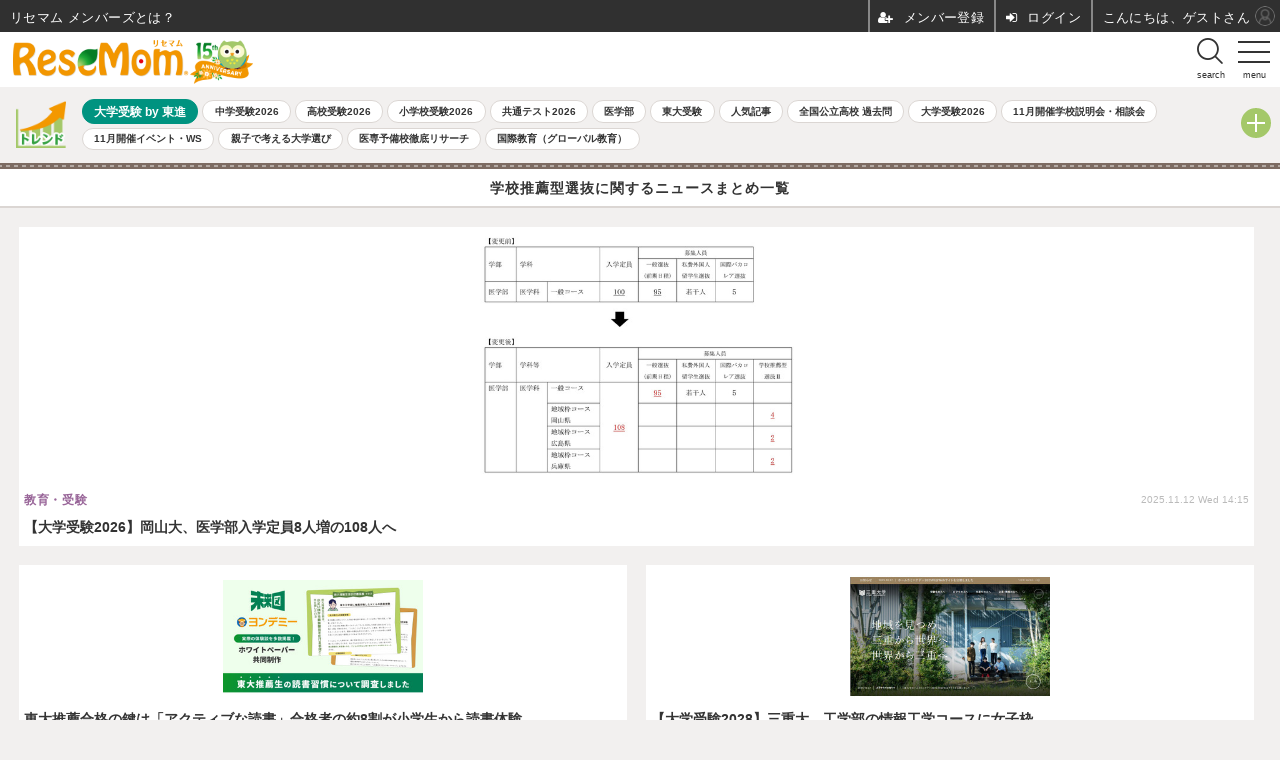

--- FILE ---
content_type: text/html; charset=utf-8
request_url: https://s.resemom.jp/special/1868/recent/%E5%AD%A6%E6%A0%A1%E6%8E%A8%E8%96%A6%E5%9E%8B%E9%81%B8%E6%8A%9C
body_size: 9812
content:
<!doctype html>
<html lang="ja" prefix="og: http://ogp.me/ns#">
<head>
<meta charset="UTF-8">
<meta name="viewport" content="width=device-width,initial-scale=1,user-scalable=yes">
<meta property="fb:app_id" content="119383938143134">
<link rel="stylesheet" href="/base/css/a.css?__=2025072302">
<script type="text/javascript">
  (function(w,k,v,k2,v2) {
    w[k]=v; w[k2]=v2;
    var val={}; val[k]=v; val[k2]=v2;
    (w.dataLayer=w.dataLayer||[]).push(val);
  })(window, 'tpl_name', 'pages/special', 'tpl_page', 'special');
</script>
<script src="/base/scripts/jquery-2.1.0.min.js"></script>
<script src="/base/scripts/modernizr-custom.js"></script>
<script async src="/base/scripts/a.js?__=2025072302"></script>


    <title>学校推薦型選抜 | リセマム</title>
  <meta name="keywords" content="教育・受験,教育ICT,教育イベント,生活・健康,デジタル生活,趣味・娯楽">
  <meta name="description" content="学校推薦型選抜特集。リセマムは、小学校受験・中学受験・高校受験・大学受験などの情報をはじめ、未就学児（乳児・幼児）小学生・中学生・高校生の教育や生活・健康に関するニュースを保護者や先生を対象に毎日配信。教育ICT、グローバル教育など今の注目の教育情報も掲載しております。">
    
    <meta property="og:title" content="学校推薦型選抜 | リセマム">
  <meta property="og:description" content="学校推薦型選抜特集。リセマムは、小学校受験・中学受験・高校受験・大学受験などの情報をはじめ、未就学児（乳児・幼児）小学生・中学生・高校生の教育や生活・健康に関するニュースを保護者や先生を対象に毎日配信。教育ICT、グローバル教育など今の注目の教育情報も掲載しております。">


<meta property="og:type" content="article">
<meta property="og:site_name" content="リセマム">
<meta property="og:url" content="https://resemom.jp/special/1868/recent/%E5%AD%A6%E6%A0%A1%E6%8E%A8%E8%96%A6%E5%9E%8B%E9%81%B8%E6%8A%9C">
<meta property="og:image" content="https://resemom.jp/base/images/img_ogp.png">

<link rel="apple-touch-icon" sizes="76x76" href="/base/images/touch-icon-76.png">
<link rel="apple-touch-icon" sizes="120x120" href="/base/images/touch-icon-120.png">
<link rel="apple-touch-icon" sizes="152x152" href="/base/images/touch-icon-152.png">
<link rel="apple-touch-icon" sizes="180x180" href="/base/images/touch-icon-180.png">

<meta name='robots' content='max-image-preview:large' /><link rel="dns-prefetch" href="//securepubads.g.doubleclick.net">
<link rel="dns-prefetch" href="//c.amazon-adsystem.com">
<link rel="dns-prefetch" href="//pagead2.googlesyndication.com">
<script async src="https://securepubads.g.doubleclick.net/tag/js/gpt.js"></script>
<script>
  window.googletag = window.googletag || {cmd: []};
  var adslotHeader, adslotArticle1, adslotArticle2, adslotArticle3, adslotOverlay;
  var cX = cX || {}; cX.callQueue = cX.callQueue || [];
  cX.callQueue.push(['invoke', function() {
    googletag.cmd.push(function() {
      var pr = '0';
      var tpl = 'pages/special';
      googletag.pubads().setTargeting('pr', pr);
      googletag.pubads().setTargeting('tpl', tpl);
      var gi = '1868';
      googletag.pubads().setTargeting('gi', gi);
      googletag.pubads().setTargeting('pianositeId', '1144077811702205690');
      googletag.pubads().setTargeting('pianornd', cX.library.m_rnd);
      googletag.pubads().setTargeting('pianockp', cX.getUserId());
      googletag.pubads().setTargeting('CxSegments', cX.getUserSegmentIds({persistedQueryId:'103c35db41bdb997c80835fa7c8343832c9821e5'}));
      googletag.pubads().disableInitialLoad();
      googletag.enableServices();
    });
  }]);
</script>
<script>
!function(a9,a,p,s,t,A,g){if(a[a9])return;function q(c,r){a[a9]._Q.push([c,r])}a[a9]={init:function(){q("i",arguments)},fetchBids:function(){q("f",arguments)},setDisplayBids:function(){},_Q:[]};A=p.createElement(s);A.async=!0;A.src=t;g=p.getElementsByTagName(s)[0];g.parentNode.insertBefore(A,g)}("apstag",window,document,"script","//c.amazon-adsystem.com/aax2/apstag.js");
apstag.init({pubID:'3532', adServer:'googletag', bidTimeout:1500});
</script>
<meta name="cXenseParse:pageclass" content="frontpage">
<meta name="cXenseParse:iid-page-type" content="ギガインデックスページ">
<meta name="cXenseParse:iid-page-name" content="special">
<meta name="cXenseParse:iid-giga-page" content="1868">
<script async src="https://cdn.cxense.com/track_banners_init.js"></script>


<!-- Facebook Pixel Code -->
<script>
!function(f,b,e,v,n,t,s){if(f.fbq)return;n=f.fbq=function(){n.callMethod?
n.callMethod.apply(n,arguments):n.queue.push(arguments)};if(!f._fbq)f._fbq=n;
n.push=n;n.loaded=!0;n.version='2.0';n.queue=[];t=b.createElement(e);t.async=!0;
t.src=v;s=b.getElementsByTagName(e)[0];s.parentNode.insertBefore(t,s)}(window,
document,'script','https://connect.facebook.net/en_US/fbevents.js');
fbq('init', '1665201680438262');
fbq('track', 'PageView');
</script>
<noscript><img height="1" width="1" style="display:none"
src="https://www.facebook.com/tr?id=1665201680438262&ev=PageView&noscript=1"
/></noscript>
<!-- DO NOT MODIFY -->
<!-- End Facebook Pixel Code -->




<link rel="canonical" href="https://resemom.jp/special/1868/recent/%E5%AD%A6%E6%A0%A1%E6%8E%A8%E8%96%A6%E5%9E%8B%E9%81%B8%E6%8A%9C">
<link rel="alternate" type="application/rss+xml" title="RSS" href="https://resemom.jp/rss20/index.rdf">
<link rel="next" href="https://resemom.jp/special/1868/recent/%E5%AD%A6%E6%A0%A1%E6%8E%A8%E8%96%A6%E5%9E%8B%E9%81%B8%E6%8A%9C?page=2">


</head>

<body class="thm-page-special page-giga--1868" data-nav="gigaindex-1868">
<noscript><iframe src="//www.googletagmanager.com/ns.html?id=GTM-5LM4LW"
height="0" width="0" style="display:none;visibility:hidden"></iframe></noscript>
<script>
(function(w,d,s,l,i){w[l]=w[l]||[];w[l].push({'gtm.start':
new Date().getTime(),event:'gtm.js'});var f=d.getElementsByTagName(s)[0],
j=d.createElement(s),dl=l!='dataLayer'?'&l='+l:'';j.async=true;j.src=
'//www.googletagmanager.com/gtm.js?id='+i+dl;f.parentNode.insertBefore(j,f);
})(window,document,'script','dataLayer','GTM-5LM4LW');
</script>

<header class="thm-header">
<input type="checkbox" class="check" id="checked"><label class="menu-btn" for="checked"> <span class="bar top"></span> <span class="bar middle"></span> <span class="bar bottom"></span> <span class="menu-btn__text">menu</span> </label><label class="close-menu" for="checked"></label><nav class="drawer-menu"><ul class="menu__list"><li class="js-menu"><label for="ac-cap1">ホーム<span class="menu-arrow"></span></label><input id="ac-cap1" type="checkbox"><ul class="ac-cont"><li class="sub-item"><a class="link" href="/">ホーム</a></li><li class="sub-item"><a  class="link" href="/article/ranking/">人気記事ランキング</a></li><li class="sub-item"><a  class="link" href="/special/714/recent/">イード・アワード（顧客満足度調査）</a></li><li class="sub-item"><a  class="link" href="/special/2193/recent/">ReseMom Editors&#039; Choice</a></li></ul></li><li class="js-menu"><label for="ac-cap3">教育・受験<span class="menu-arrow"></span></label><input id="ac-cap3" type="checkbox"><ul class="ac-cont"><li class="sub-item"><a class="link" href="/category/education/">教育・受験 TOP</a></li><li class="sub-item"><a  class="link" href="/special/1298/recent/">未就学児</a></li><li class="sub-item"><a  class="link" href="/special/4/recent/">小学生</a></li><li class="sub-item"><a  class="link" href="/special/5/recent/">中学生</a></li><li class="sub-item"><a  class="link" href="/special/6/recent/">高校生</a></li><li class="sub-item"><a  class="link" href="/special/7/recent/">大学生</a></li><li class="sub-item"><a  class="link" href="/pages/hensachi/index.html">高校偏差値</a></li><li class="sub-item"><a  class="link" href="/pages/public-highschool-exam/index.html">公立高校・過去問</a></li><li class="sub-item"><a  class="link" href="/manabi/">ミツカル学び</a></li><li class="sub-item"><a  class="link" href="/kyoiku/">ミツカル教育通信</a></li></ul></li><li class="js-menu"><label for="ac-cap4">国際教育<span class="menu-arrow"></span></label><input id="ac-cap4" type="checkbox"><ul class="ac-cont"><li class="sub-item"><a class="link" href="/special/864/recent/">国際教育 TOP</a></li><li class="sub-item"><a  class="link" href="/special/69/recent/">留学</a></li><li class="sub-item"><a  class="link" href="/special/2017/recent/">海外進学</a></li><li class="sub-item"><a  class="link" href="/special/1943/recent/">インターナショナルスクール</a></li></ul></li><li class="js-menu"><label for="ac-cap5">英語<span class="menu-arrow"></span></label><input id="ac-cap5" type="checkbox"><ul class="ac-cont"><li class="sub-item"><a class="link" href="/special/99/recent/">英語 TOP</a></li><li class="sub-item"><a  class="link" href="/special/116/recent/">英検</a></li><li class="sub-item"><a  class="link" href="/special/502/recent/">TOEIC</a></li><li class="sub-item"><a  class="link" href="/special/513/recent/">TOEFL</a></li><li class="sub-item"><a  class="link" href="/special/1099/recent/">IELTS</a></li><li class="sub-item"><a  class="link" href="https://resemom.jp/mitsukaru-eikaiwa/">ミツカル英会話</a></li></ul></li><li><a class="link-txt" href="/special/1092/recent/">プログラミング</a></li><li class="js-menu"><label for="ac-cap6">イベント<span class="menu-arrow"></span></label><input id="ac-cap6" type="checkbox"><ul class="ac-cont"><li class="sub-item"><a class="link" href="/special/32/recent/">イベント</a></li><li class="sub-item"><a  class="link" href="/category/event/infant/latest/">未就学児</a></li><li class="sub-item"><a  class="link" href="/category/event/primaryschool/latest/">小学生</a></li><li class="sub-item"><a  class="link" href="/category/event/juniorhighschool/latest/">中学生</a></li><li class="sub-item"><a  class="link" href="/category/event/highschool/latest/">高校生</a></li><li class="sub-item"><a  class="link" href="/category/event/university/latest/">大学生</a></li></ul></li><li><a class="link-txt" href="/special/92/recent/">大学受験by東進</a></li><li><a class="link-txt" href="https://reseed.resemom.jp/" target="_blank">リシード</a></li><li class="sns-link"><a class="link i-con--facebook" href="https://www.facebook.com/ReseMom" target="_blank"></a><a class="link i-con--twitter" href="https://twitter.com/ReseMom" target="_blank"></a><a class="link i-con--youtube" href="https://www.youtube.com/channel/UCXOj03utKFhfX7Ax2d5mviQ/featured " target="_blank"></a><a class="link ico-alexa" href="https://www.amazon.co.jp/IID-Inc-%E3%83%AA%E3%82%BB%E3%83%9E%E3%83%A0-%E6%9C%80%E6%96%B0%E6%95%99%E8%82%B2%E6%83%85%E5%A0%B1/dp/B0771MH6LZ" title="【Alexaスキル】リセマム 最新教育情報" target="_blank"></a><a class="link ico-podcast" href="https://itunes.apple.com/jp/podcast/id1391532541" title="【Podcast】リセマム 最新教育情報" target="_blank"></a></li></ul></nav><div class="header-sub-area"><ul class="member"><li class="item--search"><label for="ac-cap9"><span class="bottom"></span> <span class="menu-btn__text">search</span></label></li></ul><div id="search_sp" class="box-search"><input id="ac-cap9" type="checkbox"><div class="ac-cont"><div data-resultsurl="/pages/search.html" class="gcse-searchbox-only"></div></div></div></div>
<script>
$(document).ready(function() {
$(".page-giga--1892 .item--cate-gigaindex-1892").addClass("is-active");
$(".page-giga--1092 .item--cate-gigaindex-1092").addClass("is-active");
});
</script>
<div class="header-logo">
  <a class="link" href="https://s.resemom.jp/" data-sub-title=""><img class="logo" src="/base/images/header-logo.2025072302.png" alt="受験や進路・進学情報の教育ニュースは「リセマム」"></a>
</div><!--
<p style="margin: -42px 0 0 166px; position: absolute;"><a href="/article/2016/10/20/34408.html"><img alt="リセマム6周年" src="/feature/images/banner-6th.png" style="height:34px;"></a></p>
-->

<div class="accordion-trend">
 <section class="aside-box aside-box-giga option">
  <input type="checkbox" id="toggle-trend" class="toggle">
  <label class="title" for="toggle-trend"></label>
  <dl class="nav-giga cf content">
   <dt class="heading ac_header">トレンドタグ</dt>
   <dd class="keyword">
    <ul>
          <li class="item"><a class="link" href="/special/92/recent/" >大学受験 by 東進</a></li>
          <li class="item"><a class="link" href="/special/2119/recent/" >中学受験2026</a></li>
          <li class="item"><a class="link" href="/special/2120/recent/" >高校受験2026</a></li>
          <li class="item"><a class="link" href="/special/2118/recent/" >小学校受験2026</a></li>
          <li class="item"><a class="link" href="/special/2122/recent/" >共通テスト2026</a></li>
          <li class="item"><a class="link" href="/special/106/recent/" >医学部</a></li>
          <li class="item"><a class="link" href="/special/2022/recent/" >東大受験</a></li>
          <li class="item"><a class="link" href="/article/ranking/" >人気記事</a></li>
          <li class="item"><a class="link" href="/feature/public-highschool-exam/" >全国公立高校 過去問</a></li>
          <li class="item"><a class="link" href="/special/2121/recent/" >大学受験2026</a></li>
          <li class="item"><a class="link" href="/special/2133/recent/" >11月開催学校説明会・相談会</a></li>
          <li class="item"><a class="link" href="/special/2139/recent/" >11月開催イベント・WS</a></li>
          <li class="item"><a class="link" href="https://resemom.jp/pages/university-ent-exam/index.html" >親子で考える大学選び</a></li>
          <li class="item"><a class="link" href="/special/2048/recent/" >医専予備校徹底リサーチ</a></li>
          <li class="item"><a class="link" href="/special/864/recent/" >国際教育（グローバル教育）</a></li>
         </ul>
   </dd>
  </dl>
 </section>
</div>
</header>

  <div class="gigaindex">
    <h1 class="head head-display">学校推薦型選抜に関するニュースまとめ一覧</h1>
    <section class="detail">
    </section>
    <section class="index">
    </section>
  </div>

<main class="thm-main">
<div class="main-news">
  <h1 class="main-title">学校推薦型選抜特集 最新記事</h1>
  <div class="news-list news-list--fig-upper js-grid-list">

    <section class="item item--normal item--cate-education item--cate-education-highschool item--subcate-highschool js-grid-item highlight">
      <a class="link" href="/article/2025/11/12/83960.html">
        <img class="figure" src="/imgs/slider/387559.jpg" alt="【大学受験2026】岡山大、医学部入学定員8人増の108人へ 画像" width="640" height="426">
        <div class="figcaption">
          <h2 class="title">【大学受験2026】岡山大、医学部入学定員8人増の108人へ</h2>
      <span class="group">教育・受験</span>
          <time class="date" datetime="2025-11-12T14:15:03+09:00">2025.11.12 Wed 14:15</time>
        </div>
      </a>
    </section>

    <section class="item item--normal item--cate-education item--cate-education-primaryschool item--subcate-primaryschool js-grid-item ">
      <a class="link" href="/article/2025/11/07/83905.html">
        <img class="figure" src="/imgs/list_l/387328.jpg" alt="東大推薦合格の鍵は「アクティブな読書」合格者の約8割が小学生から読書体験 画像" width="320" height="213">
        <div class="figcaption">
          <h2 class="title">東大推薦合格の鍵は「アクティブな読書」合格者の約8割が小学生から読書体験</h2>
      <span class="group">教育・受験</span>
          <time class="date" datetime="2025-11-07T11:45:03+09:00">2025.11.7 Fri 11:45</time>
        </div>
      </a>
    </section>

    <section class="item item--normal item--cate-education item--cate-education-highschool item--subcate-highschool js-grid-item ">
      <a class="link" href="/article/2025/10/31/83840.html">
        <img class="figure" src="/imgs/list_l/387097.jpg" alt="【大学受験2028】三重大、工学部の情報工学コースに女子枠 画像" width="320" height="213">
        <div class="figcaption">
          <h2 class="title">【大学受験2028】三重大、工学部の情報工学コースに女子枠</h2>
      <span class="group">教育・受験</span>
          <time class="date" datetime="2025-10-31T17:15:03+09:00">2025.10.31 Fri 17:15</time>
        </div>
      </a>
    </section>

    <section class="item item--normal item--cate-education item--cate-education-highschool item--subcate-highschool js-grid-item ">
      <a class="link" href="/article/2025/10/02/83527.html">
        <img class="figure" src="/imgs/list_l/385927.jpg" alt="【大学受験2026】国公立大の理工・情報系で相次ぐ再編、情報I配点化も…旺文社分析 画像" width="320" height="213">
        <div class="figcaption">
          <h2 class="title">【大学受験2026】国公立大の理工・情報系で相次ぐ再編、情報I配点化も…旺文社分析</h2>
      <span class="group">教育・受験</span>
          <time class="date" datetime="2025-10-02T14:15:03+09:00">2025.10.2 Thu 14:15</time>
        </div>
      </a>
    </section>

    <section class="item item--normal item--cate-education item--cate-education-highschool item--subcate-highschool js-grid-item ">
      <a class="link" href="/article/2025/10/01/83512.html">
        <img class="figure" src="/imgs/list_l/385880.jpg" alt="【大学受験2026】国公立179大学で13万813人募集…240人増 画像" width="320" height="213">
        <div class="figcaption">
          <h2 class="title">【大学受験2026】国公立179大学で13万813人募集…240人増</h2>
      <span class="group">教育・受験</span>
          <time class="date" datetime="2025-10-01T14:15:03+09:00">2025.10.1 Wed 14:15</time>
        </div>
      </a>
    </section>

    <section class="item item--normal item--cate-education item--cate-education-highschool item--subcate-highschool js-grid-item ">
      <a class="link" href="/article/2025/09/18/83359.html">
        <img class="figure" src="/imgs/list_l/385424.jpg" alt="【大学受験2026】スタディプラス「公募制推薦入試特集」公開 画像" width="320" height="213">
        <div class="figcaption">
          <h2 class="title">【大学受験2026】スタディプラス「公募制推薦入試特集」公開</h2>
      <span class="group">教育・受験</span>
          <time class="date" datetime="2025-09-18T11:15:03+09:00">2025.9.18 Thu 11:15</time>
        </div>
      </a>
    </section>

    <section class="item item--normal item--cate-education item--cate-education-highschool item--subcate-highschool js-grid-item ">
      <a class="link" href="/article/2025/09/11/83300.html">
        <img class="figure" src="/imgs/list_l/385191.jpg" alt="【大学受験2026】学部再編と制度変更に注目…河合塾の最新動向まとめ 画像" width="320" height="213">
        <div class="figcaption">
          <h2 class="title">【大学受験2026】学部再編と制度変更に注目…河合塾の最新動向まとめ</h2>
      <span class="group">教育・受験</span>
          <time class="date" datetime="2025-09-11T14:15:13+09:00">2025.9.11 Thu 14:15</time>
        </div>
      </a>
    </section>

    <section class="item item--normal item--cate-education item--cate-education-highschool item--subcate-highschool js-grid-item ">
      <a class="link" href="/article/2025/09/09/83265.html">
        <img class="figure" src="/imgs/list_l/385080.jpg" alt="【大学受験2026】CoIUが開学発表会、一般選抜は受験料0円…全国15か所にサテライトキャンパス 画像" width="320" height="213">
        <div class="figcaption">
          <h2 class="title">【大学受験2026】CoIUが開学発表会、一般選抜は受験料0円…全国15か所にサテライトキャンパス</h2>
      <span class="group">教育・受験</span>
          <time class="date" datetime="2025-09-09T11:15:03+09:00">2025.9.9 Tue 11:15</time>
        </div>
      </a>
    </section>

    <section class="item item--normal item--cate-education item--cate-education-highschool item--subcate-highschool js-grid-item ">
      <a class="link" href="/article/2025/08/25/83094.html">
        <img class="figure" src="/imgs/list_l/384272.jpg" alt="【大学受験2026】新潟工科大、辞退者の入学金を返還 画像" width="320" height="213">
        <div class="figcaption">
          <h2 class="title">【大学受験2026】新潟工科大、辞退者の入学金を返還</h2>
      <span class="group">教育・受験</span>
          <time class="date" datetime="2025-08-25T18:15:03+09:00">2025.8.25 Mon 18:15</time>
        </div>
      </a>
    </section>

    <section class="item item--normal item--cate-education item--cate-education-highschool item--subcate-highschool js-grid-item highlight">
      <a class="link" href="/article/2025/08/08/82927.html">
        <img class="figure" src="/imgs/slider/383633.jpg" alt="【大学受験2025】京大の女子率2割、最多は教育学部46.4％…代ゼミ入試情報 画像" width="640" height="426">
        <div class="figcaption">
          <h2 class="title">【大学受験2025】京大の女子率2割、最多は教育学部46.4％…代ゼミ入試情報</h2>
      <span class="group">教育・受験</span>
          <time class="date" datetime="2025-08-08T12:15:04+09:00">2025.8.8 Fri 12:15</time>
        </div>
      </a>
    </section>

    <section class="item item--normal item--cate-education item--cate-education-highschool item--subcate-highschool js-grid-item ">
      <a class="link" href="/article/2025/08/05/82879.html">
        <img class="figure" src="/imgs/list_l/383523.jpg" alt="【大学受験2025】東大、学校推薦型87人合格…女子比率は過去最高 画像" width="320" height="213">
        <div class="figcaption">
          <h2 class="title">【大学受験2025】東大、学校推薦型87人合格…女子比率は過去最高</h2>
      <span class="group">教育・受験</span>
          <time class="date" datetime="2025-08-05T14:15:04+09:00">2025.8.5 Tue 14:15</time>
        </div>
      </a>
    </section>

    <section class="item item--normal item--cate-education item--cate-education-highschool item--subcate-highschool js-grid-item ">
      <a class="link" href="/article/2025/08/04/82863.html">
        <img class="figure" src="/imgs/list_l/383466.jpg" alt="【大学受験2025】東大、合格者の男女比8：2…女子最多は文三 画像" width="320" height="213">
        <div class="figcaption">
          <h2 class="title">【大学受験2025】東大、合格者の男女比8：2…女子最多は文三</h2>
      <span class="group">教育・受験</span>
          <time class="date" datetime="2025-08-04T13:15:03+09:00">2025.8.4 Mon 13:15</time>
        </div>
      </a>
    </section>

    <section class="item item--normal item--cate-education item--cate-education-highschool item--subcate-highschool js-grid-item ">
      <a class="link" href="/article/2025/07/28/82768.html">
        <img class="figure" src="/imgs/list_l/383142.jpg" alt="【大学受験2026】信州大、2専門領域修得「先鋭融合コース」総合・推薦のみ実施 画像" width="320" height="213">
        <div class="figcaption">
          <h2 class="title">【大学受験2026】信州大、2専門領域修得「先鋭融合コース」総合・推薦のみ実施</h2>
      <span class="group">教育・受験</span>
          <time class="date" datetime="2025-07-28T16:45:03+09:00">2025.7.28 Mon 16:45</time>
        </div>
      </a>
    </section>

    <section class="item item--normal item--cate-education item--cate-education-highschool item--subcate-highschool js-grid-item ">
      <a class="link" href="/article/2025/07/28/82767.html">
        <img class="figure" src="/imgs/list_l/383125.jpg" alt="【大学受験2026】美作大、国公立進学の辞退者に入学金返還 画像" width="320" height="213">
        <div class="figcaption">
          <h2 class="title">【大学受験2026】美作大、国公立進学の辞退者に入学金返還</h2>
      <span class="group">教育・受験</span>
          <time class="date" datetime="2025-07-28T16:15:03+09:00">2025.7.28 Mon 16:15</time>
        </div>
      </a>
    </section>

    <section class="item item--normal item--cate-education item--cate-education-highschool item--subcate-highschool js-grid-item ">
      <a class="link" href="/article/2025/07/16/82619.html">
        <img class="figure" src="/imgs/list_l/382594.jpg" alt="【大学受験2026】四谷学院「面接対策特別講座」7/21より受付開始 画像" width="320" height="213">
        <div class="figcaption">
          <h2 class="title">【大学受験2026】四谷学院「面接対策特別講座」7/21より受付開始</h2>
      <span class="group">教育・受験</span>
          <time class="date" datetime="2025-07-16T10:15:03+09:00">2025.7.16 Wed 10:15</time>
        </div>
      </a>
    </section>

    <section class="item item--normal item--cate-education item--cate-education-highschool item--subcate-highschool js-grid-item ">
      <a class="link" href="/article/2025/07/14/82595.html">
        <img class="figure" src="/imgs/list_l/382508.png" alt="【大学受験】年内入試入学率53.4％、「進路選択に納得」9割越 画像" width="320" height="213">
        <div class="figcaption">
          <h2 class="title">【大学受験】年内入試入学率53.4％、「進路選択に納得」9割越</h2>
      <span class="group">教育・受験</span>
          <time class="date" datetime="2025-07-14T18:45:03+09:00">2025.7.14 Mon 18:45</time>
        </div>
      </a>
    </section>
  </div>
  <a class="more arrow" href="/special/1868/recent/%E5%AD%A6%E6%A0%A1%E6%8E%A8%E8%96%A6%E5%9E%8B%E9%81%B8%E6%8A%9C?page=2">もっと見る</a>
</div>

</main>
<aside class="thm-aside">

<section class="aside-box aside-box-category aside-box-category--arti">
  <h2 class="section-title icon icon--category">NEWS CATEGORY</h2>
  <div class="category-list disclosure">
    <section class="item item--cate-education item--cate-education-infant item--subcate-infant">
      <h3 class="title"><a class="link link-title icon icon--cate-education" href="/category/education/latest/">教育・受験</a></h3>
      <a class="link link-summary" href="/article/2025/11/12/83966.html">
        <p class="summary">【小学校受験2026】慶應横浜など「神奈川・最新入試分析報告会」伸芽会12/7</p>
        <time class="date" datetime="2025-11-12T19:15:04+09:00">2025.11.12 Wed 19:15</time>
      </a>
    </section>
    <section class="item item--cate-it-education item--cate-it-education-teacher item--subcate-teacher">
      <h3 class="title"><a class="link link-title icon icon--cate-it-education" href="/category/it-education/latest/">教育ICT</a></h3>
      <a class="link link-summary" href="/article/2025/11/10/83935.html">
        <p class="summary">教員の働き方改革を阻む大きな壁とは…Teacher's［Shift］</p>
        <time class="date" datetime="2025-11-10T19:45:03+09:00">2025.11.10 Mon 19:45</time>
      </a>
    </section>
    <section class="item item--cate-event item--cate-event-juniorhighschool item--subcate-juniorhighschool">
      <h3 class="title"><a class="link link-title icon icon--cate-event" href="/category/event/latest/">教育イベント</a></h3>
      <a class="link link-summary" href="/article/2025/11/12/83961.html">
        <p class="summary">外国語の知識不要「言語解読」の楽しさ体験11/30…河合塾K会セミナー</p>
        <time class="date" datetime="2025-11-12T15:15:04+09:00">2025.11.12 Wed 15:15</time>
      </a>
    </section>
    <section class="item item--cate-life item--cate-life-etc item--subcate-etc">
      <h3 class="title"><a class="link link-title icon icon--cate-life" href="/category/life/latest/">生活・健康</a></h3>
      <a class="link link-summary" href="/article/2025/11/12/83959.html">
        <p class="summary">東京都の合計特殊出生率0.96、低下は8年連続</p>
        <time class="date" datetime="2025-11-12T13:45:03+09:00">2025.11.12 Wed 13:45</time>
      </a>
    </section>
    <section class="item item--cate-it-life item--cate-it-life-etc item--subcate-etc">
      <h3 class="title"><a class="link link-title icon icon--cate-it-life" href="/category/it-life/latest/">デジタル生活</a></h3>
      <a class="link link-summary" href="/article/2025/10/30/83829.html">
        <p class="summary">若者に寄り添う新dynabook、新商品を体験できる期間限定コラボカフェオープン</p>
        <time class="date" datetime="2025-10-30T20:15:03+09:00">2025.10.30 Thu 20:15</time>
      </a>
    </section>
    <section class="item item--cate-hobby item--cate-hobby-etc item--subcate-etc">
      <h3 class="title"><a class="link link-title icon icon--cate-hobby" href="/category/hobby/latest/">趣味・娯楽</a></h3>
      <a class="link link-summary" href="/article/2025/11/12/83956.html">
        <p class="summary">発掘された明石の歴史展「船上城から明石城へ」11-1月…明石市立文化博物館</p>
        <time class="date" datetime="2025-11-12T11:15:03+09:00">2025.11.12 Wed 11:15</time>
      </a>
    </section>
  </div>
</section>

</aside>
<div class="breadcrumb">
<span id="breadcrumbTop">
<a class="link" href="/"><span class="item icon icon-bc--home">ホーム</span></a>
</span>
    <i class="separator icon icon-bc--arrow"> › </i>
    <span class="item">学校推薦型選抜 特集</span>
</div><div class="thm-footer">
  <a class="page-top js-page-top" href="#head">TOP</a>
<a id="page-top">▲</a>

<section class="footer-nav">
 <ul class="control-list">
  <li class="item item--home"><a class="link icon icon--footer-home" href="/">Home</a></li>
  <li class="item item--facebook"><a class="link icon icon--footer-facebook" href="https://www.facebook.com/ReseMom" target="_blank">Facebook</a></li>
  <li class="item item--twitter"><a class="link icon icon--footer-twitter" href="https://twitter.com/ReseMom" target="_blank">X</a></li>
  <li class="item item--YouTube"><a class="link icon icon--footer-YouTube" href="https://www.youtube.com/@resemom2010" target="_blank">YouTube</a></li>
  <li class="item item--instagram"><a class="link icon icon--footer-instagram" href="https://www.instagram.com/resemom_staff/" target="_blank">Instagram</a></li>
 </ul>
</section><footer class="footer-common-link">
 <nav class="common-link-nav">
  <ul class="common-link-list">
   <li class="item"><a class="link" href="https://www.iid.co.jp/contact/media_contact.html?recipient=resemom" target="_blank" rel="nofollow">お問合せ</a></li>
   <li class="item"><a class="link" href="https://media.iid.co.jp/media/resemom" target="_blank" rel="nofollow">広告掲載</a></li>
   <li class="item"><a class="link" href="http://www.iid.co.jp/company/" target="_blank" rel="nofollow">会社概要</a></li>
   <li class="item"><a class="link" href="/pages/info.html" rel="nofollow">リセマムについて</a></li>
   <li class="item"><a class="link" href="http://www.iid.co.jp/company/pp.html" target="_blank" rel="nofollow">個人情報保護方針</a></li>
  </ul>
 </nav>
 <div class="footer-explanation-wrapper">
  <div class="footer-explanation">
   <div class="footer-explanation-img"><img alt="東証グロース" src="/base/images/ico-jpx-iid.png" width="200" height="200"></div>
   <div class="footer-explanation-text">リセマムは、株式会社イード（東証グロース上場）の運営するサービスです。<br>
    証券コード：6038</div>
  </div>
  <div class="footer-explanation hover-on">
   <div class="footer-explanation-img"><a href="https://www.iid.co.jp/company/pp.html" target="_blank" rel="noopener"><img src="/base/images/ico-privacy-iid.png" alt="プライバシーマーク" width="200" height="200"></a></div>
   <div class="footer-explanation-text">株式会社イードは、個人情報の適切な取扱いを行う事業者に対して付与されるプライバシーマークの付与認定を受けています。</div>
  </div>
 </div>
 <ul class="common-link-list">
  <li class="item item--copyright item--affiliate">紹介した商品/サービスを購入、契約した場合に、<br>
    売上の一部が弊社サイトに還元されることがあります。</li>
  <li class="item item--copyright">
    <P>当サイトに掲載の記事・見出し・写真・画像の無断転載を禁じます。</P>
    Copyright &copy; 2025 IID, Inc.</li>
 </ul>
</footer>
</div>

<script type="text/javascript" src="https://front-api-gateway.account.media.iid.jp/v1/front/js?__=2025072302"></script>
<script type="text/javascript">
  MMS.register();
</script>

<!-- Cxense Module: 誘導ポップアップ サムネイルあり -->
<div id="cx_2473a750674b74fd697c9e91e5dd809b5a6132d5"></div>
<script type="text/javascript">
    var cX = window.cX = window.cX || {}; cX.callQueue = cX.callQueue || [];
    cX.CCE = cX.CCE || {}; cX.CCE.callQueue = cX.CCE.callQueue || [];
    cX.CCE.callQueue.push(['run',{
        widgetId: '2473a750674b74fd697c9e91e5dd809b5a6132d5',
        targetElementId: 'cx_2473a750674b74fd697c9e91e5dd809b5a6132d5'
    }]);
</script>
<!-- Cxense Module End -->


<!-- Cxense Module: 誘導ポップアップ サムネイルなし -->
<div id="cx_9191883fbd6cbe8b8a4b8159b44fd8e297951588"></div>
<script type="text/javascript">
    var cX = window.cX = window.cX || {}; cX.callQueue = cX.callQueue || [];
    cX.CCE = cX.CCE || {}; cX.CCE.callQueue = cX.CCE.callQueue || [];
    cX.CCE.callQueue.push(['run',{
        widgetId: '9191883fbd6cbe8b8a4b8159b44fd8e297951588',
        targetElementId: 'cx_9191883fbd6cbe8b8a4b8159b44fd8e297951588'
    }]);
</script>
<!-- Cxense Module End -->
<script src="https://cdn.rocket-push.com/main.js" charset="utf-8" data-pushman-token="b3983d5b46aa0440ff690cec0fefd32a4036acee72de097cfe062a1668e76a85"></script>
<script src="https://cdn.rocket-push.com/sitepush.js" charset="utf-8" data-pushman-token="b3983d5b46aa0440ff690cec0fefd32a4036acee72de097cfe062a1668e76a85"></script>
<script src="//js.glossom.jp/gaat.js" data-tid="UA-194301062-12" data-sid="105f3f599292d38eacaa9c12b9001580"></script>

<script>(function(w,d,s,l,i){w[l]=w[l]||[];w[l].push({'gtm.start':
new Date().getTime(),event:'gtm.js'});var f=d.getElementsByTagName(s)[0],
j=d.createElement(s),dl=l!='dataLayer'?'&l='+l:'';j.async=true;j.src=
'https://www.googletagmanager.com/gtm.js?id='+i+dl;f.parentNode.insertBefore(j,f);
})(window,document,'script','dataLayer','GTM-5GKGP83D');</script>

<script src="/base/scripts/cx-fbq.js"></script>


<div id="usonar-tracking" data-mode="cb" data-client="CRbGlIDUbwPUEGlA" style="display: none;"></div>
<script async type="text/javascript" src="//cdn.cookie.sync.usonar.jp/live_acsess/CRbGlIDUbwPUEGlA.js" charset="utf-8"></script>
<script>
  window.lbcuaArgs = {
    "createUA": function () {
    },
    "setDimension": function (values) {
      cX.callQueue.push(['invoke', function () {
        cX.callQueue.push(['sendEvent', 'lsLiveAccess', {
          'lslaCompanyName': values.company_name,
          'lslaOfficeId': values.office_id,
          'lslaCorporateNumber': values.corporate_number,
          'lslaCompanyAddr': values.company_addr,
          'lslaCompanyTel': values.company_tel,
          'lslaCompanyFax': values.company_fax,
          'lslaIndustryNameL': values.industry_name_l,
          'lslaIndustryNameM': values.industry_name_m,
          'lslaIndustryNameS': values.industry_name_s,
          'lslaIndustryNameD': values.industry_name_d,
          'lslaIncomeRange': values.income_range,
          'lslaEmpRange': values.emp_range,
          'lslaSalesRange': values.sales_range,
          'lslaCapital': values.capital,
          'lslaUrl': values.url,
          'lslaSetupDate': values.setup_date
        }, {origin: "iid-lsla", persistedQueryId: "8b82bf744e257a03a1e7b11149f3ab26fc16f9db"}]);
      }]);
    },
    "sendPageview": function () {
    }
  };
</script>


<div id="cx_62e5565907ea1925f01847a6fb9c6ed926265a39"></div>
<script type="text/javascript">
  var cX = window.cX = window.cX || {}; cX.callQueue = cX.callQueue || [];
  cX.CCE = cX.CCE || {}; cX.CCE.callQueue = cX.CCE.callQueue || [];
  var cxj_survey_cookie = '_cxj_up_answered';
  var contextCategories = {};
  contextCategories.hostname = location.hostname;
  if (window.localStorage.getItem(cxj_survey_cookie)) {
    var cookies = window.localStorage.getItem(cxj_survey_cookie).split("|");
    if (cookies) {
      for (const cookie of cookies) {
        if (cookie) contextCategories[cookie] = 'answered';
      }
    }
  }
  if (document.getElementById('cx_62e5565907ea1925f01847a6fb9c6ed926265a39')) {
    cX.CCE.callQueue.push(['run',
    {
      widgetId: '62e5565907ea1925f01847a6fb9c6ed926265a39',
      targetElementId: 'cx_62e5565907ea1925f01847a6fb9c6ed926265a39',
      width: '100%',
      height: '1'
    },
    {
      context: {
        categories: contextCategories
      }
    }
    ]);
  }
</script>


<div id="cxj_d4783a26e91fcc9520f8492a782020b6d4d4f230"></div>
<script type="text/javascript">
    var cX = window.cX = window.cX || {}; cX.callQueue = cX.callQueue || [];
    cX.CCE = cX.CCE || {}; cX.CCE.callQueue = cX.CCE.callQueue || [];
    cX.CCE.callQueue.push(['run',{
        widgetId: 'd4783a26e91fcc9520f8492a782020b6d4d4f230',
        targetElementId: 'cxj_d4783a26e91fcc9520f8492a782020b6d4d4f230',
        width: '100%',
        height: '1'
    }]);
</script>
<div id="cxj_6635372fa65cf49ea92d7e7506af99bf48cca04c"></div>
<script type="text/javascript">
    var cX = window.cX = window.cX || {}; cX.callQueue = cX.callQueue || [];
    cX.CCE = cX.CCE || {}; cX.CCE.callQueue = cX.CCE.callQueue || [];
    cX.CCE.callQueue.push(['run',{
        widgetId: '6635372fa65cf49ea92d7e7506af99bf48cca04c',
        targetElementId: 'cxj_6635372fa65cf49ea92d7e7506af99bf48cca04c',
        width: '100%',
        height: '1'
    }]);
</script>

<script src='//static.quant.jp/lait.js' data-lait='on' data-sid='105f3f599292d38eacaa9c12b9001580' data-tag-version='1.0.0' defer async></script><script type="text/javascript" charset="UTF-8">
document.write(unescape("%3Cscript src='//img.ak.impact-ad.jp/ut/7600dbfe68b90c3f_1078.js' type='text/javascript' charset='UTF-8' %3E%3C/script%3E"));
</script>
<script type="application/ld+json">
{
  "@context": "http://schema.org",
  "@type": "BreadcrumbList",
  "itemListElement": [
    {
      "@type": "ListItem",
      "position": 1,
      "item": {
        "@id": "/",
        "name": "TOP"
      }
    }

    ,{
      "@type": "ListItem",
      "position": 2,
      "item": {
        "@id": "https://s.resemom.jp/special/1868/recent/%E5%AD%A6%E6%A0%A1%E6%8E%A8%E8%96%A6%E5%9E%8B%E9%81%B8%E6%8A%9C",
        "name": "学校推薦型選抜 特集"
      }
    }

  ]
}
</script></body></html>

--- FILE ---
content_type: text/css
request_url: https://s.resemom.jp/base/css/a.css?__=2025072302
body_size: 22774
content:
@charset "utf-8";body,dd,dl,dt,figcaption,figure,h1,h2,h3,h4,h5,h6,li,ol,p,ul{margin:0;padding:0}.arrow:after,.nav-btnbar>.trigger:after{border:solid #fff;transform:rotate(45deg)}.nav-btnbar>.trigger,.navigation .social .close a{-webkit-tap-highlight-color:transparent;-webkit-touch-callout:none;font-weight:700}.main-slider,.main-title:before,.navigation{position:relative}@font-face{font-family:cyclestyle;src:url(../fonts/cyclestyle.eot?#iefix) format('embedded-opentype'),url(../fonts/cyclestyle.woff) format('woff'),url(../fonts/cyclestyle.ttf) format('truetype'),url(../fonts/cyclestyle.svg?-42rfwf#cyclestyle) format('svg');font-weight:400;font-style:normal}.opacity10{opacity:1}.opacity8{opacity:.8}.opacity5{opacity:.5}.opacity0{opacity:0}*{box-sizing:border-box}body{color:#333;line-height:1.4;-webkit-text-size-adjust:100%;-ms-text-size-adjust:100%}img{vertical-align:bottom}dd,dl,dt,li,ol,ul{list-style:none}a{overflow:hidden;text-decoration:none}a:focus,a:hover{color:#777}.cf:after{clear:both}.nav-wrapper.hide{max-height:0;overflow:hidden}.nav-btnbar>.trigger{background-size:contain;color:#fff;float:right;font-size:12px;margin:0 2px 0 0;padding:2px 0 0 33px}.nav-btnbar>.trigger:after{right:32px}.navigation{overflow:hidden;z-index:999;transition:all .6s 0 ease}.navigation .social{background:#4c4c4c;overflow:hidden}.navigation .social>li{float:left}.navigation .social a{color:#fff;display:block;font-size:22px;padding:10px 10px 2px}.navigation .social .icon--nav-facebook,.navigation .social .icon--nav-home,.navigation .social .icon--nav-twitter{padding-top:5px}.navigation .social .close{background-size:contain}.navigation .social .close a{font-size:12px;text-align:center}.navigation .social .close a:after{padding-left:5px}.navigation .menu>li{margin-bottom:3px}.navigation .menu>li .item{cursor:pointer;display:block;font-size:14px;line-height:41px;padding:0 0 0 15px;overflow:hidden}.navigation .menu>li .item:before{display:inline-block;font-weight:400;line-height:1}.navigation .menu>li .item.touched{background-color:#c0b7b7}#search,.global-nav{background:#4c4c4c}.navigation .menu>li i{display:block;float:right;height:41px;line-height:1;width:50px}.navigation .menu>li i:after{border:2px solid #fff;content:"";display:block;height:8px;width:8px;transform:rotate(45deg)}.navigation .menu>li .open i:after{margin-top:16px}.navigation .menu ul{overflow:hidden;transition:all .6s 0 ease}.navigation .menu ul>li{border:solid #e7e7e7}.navigation .menu ul>li:nth-child(even){border-width:0 0 1px}.navigation .menu ul>li a{display:block;font-size:14px}.nav-btnbar .trigger.touched,.navigation .social .close a.touched{color:#cc5928}#search .gsc-control-searchbox-only{border:0 solid #222}#search .gsc-control-searchbox-only td{padding:0!important}#search .gsc-search-box{margin:0}#search .gsc-input-box{border:none;line-height:25px;padding:0;margin:0;box-shadow:none}.gsc-input-box-focus,.gsc-input-box-hover,.search-box .gsc-input-box-focus,.search-box .gsc-input-box-hover{box-shadow:none!important}#search input.gsc-input:focus{outline:0}#search td.gsc-search-button{height:23px;text-align:right;width:33px}.news-list .link,.search-box .gsc-input-box{height:100%}#search .gsc-clear-button,#search .gsib_b{display:none}.search-box .gsc-selected-option-container,.search-box .gsc-tabHeader,.search-box input.gsc-search-button{box-sizing:content-box}.search-box .gsc-input-box .gsib_a{padding:0 6px}.search-box input.gsc-input{padding:7px 0!important}.global-nav{line-height:1;overflow:hidden}.header-nav .item.is-active .link,.main-slider .item{background:#fff}.gallery-thumb,.header-nav{overflow-x:auto;overflow-y:hidden}.header-nav{white-space:nowrap}.header-nav .item{display:inline-block;text-align:center}.header-nav .link{display:block;font-size:13px}.header-nav .icon:before{content:""}.section-ad{margin:0 auto;width:300px}.main-slider .link{color:#333;display:block;text-align:center}.main-slider .image{display:block;margin:0 auto;max-width:100%;min-height:130px;box-sizing:border-box}.main-slider .title{background:#666}.main-title{background:#e7e7e7;font-size:20px;padding:3px 15px 12px;font-weight:700;color:#333;margin:10px 0}.main-title:before{font-weight:400;font-size:30px;top:5px;padding-right:10px}.main-news{background:#dadada}.news-list{overflow:hidden;padding-top:5px}.news-list .item{background:#fff}.news-list .figure{display:block;height:auto;max-width:100%}.news-list .title{word-wrap:break-word}.news-list .group{font-weight:700;margin:5px 5px 0}.news-list .item--special .group{background:#f6712a;color:#fff;font-size:9px;font-weight:700;line-height:1;padding:4px 10px;text-align:center;white-space:nowrap;border-radius:2px}.news-list--fig-upper .item--special .summary{color:#333;font-weight:400;margin:2px 5px 0}.news-list--fig-left .item:after,.news-list--fig-left .item:before{content:" ";display:table}.news-list--fig-left .item:after{clear:both}.news-list--fig-left .item--special .figcaption{margin-right:110px}.news-no-list .label{margin:10px 0}.news-no-list .link{background:#fff;display:block;text-align:center}.pickup-list .item:after,.pickup-list .item:before,.ranking-list .item:after,.ranking-list .item:before,.relation-arti-list .item:after,.relation-arti-list .item:before{content:" ";display:table}.relation-arti-list .item:after{clear:both}.relation-arti-list .title{word-wrap:break-word}.pickup-list .item:after{clear:both}.pickup-list .title{word-wrap:break-word}.ranking-list{counter-reset:sect;margin-bottom:10px}.ranking-list .item{margin-top:10px}.ranking-list .item:after{clear:both}.ranking-list .rank:before{content:counter(sect);counter-increment:sect;margin-left:3px;position:absolute;text-align:center;border-radius:6px}.ranking-list .rank--first:before,.ranking-list .rank--second:before,.ranking-list .rank--third:before{background-color:transparent;z-index:10}.ranking-list .link{background-color:transparent;display:block;min-height:3em;position:relative}.arti-header .date .pr,.pr{background-color:#999;border-radius:2px}.ranking-list .figcaption{margin-left:110px}.main-ranking-group .ranking-title:before{font-weight:400;font-size:30px;top:5px;padding-right:10px;position:relative}.arti-header .link-image-page-title,.arti-header .link-image-page-title:hover{opacity:inherit;color:inherit;text-decoration:inherit}.arti-header .head{color:#333;margin-bottom:5px}.arti-header .group{display:inline;margin-right:10px}.arti-header .date{color:#999;font-size:12px}.arti-header .date .pr{color:#fff;margin-left:2px;padding:1px 5px}.arti-share .link:before,.gallery-ph__block{padding-bottom:5px}.arti-header .arti-summary{font-size:12px;margin:10px 10px 5px;color:#999}.arti-share{display:table;margin:0 auto 10px;width:100%}.arti-share .item{display:table-cell}.arti-share .item--facebook{background:#4b65a6}.arti-share .item--twitter{background:#5fbdeb}.arti-share .item--line{background:#6fd34c}.arti-share .link{display:block;text-align:center}.arti-content{background:#fff}.arti-content .arti-body .inbody-img{display:block;margin-left:auto;margin-right:auto;max-width:100%}.arti-content .writer{color:#999;text-align:right;display:block}.arti-content .logo{max-width:160px;display:inline-block;height:auto}.arti-content .news-provider-related{margin-top:10px}.arti-content .news-provider-related>.item:after{clear:both;content:"";display:table}.arti-content .news-provider{margin:10px 0 0;text-align:right}.arti-content .news-provider .logo{max-width:160px;display:inline-block;height:auto}.arti-content-vertical .figure{background:#e7e7e7;float:right;margin:0 0 10px 10px;padding:0 0 5px;width:126px}.arti-content-vertical .figure .link{display:block}.arti-content-vertical .figure .image{max-width:100%;height:auto}.arti-content-vertical .figure .figcaption{font-size:12px;font-weight:400;color:#666;padding:5px}.arti-content-vertical .figure .figure-num{background:#fff;color:#666;display:block;font-size:9px;margin:7px auto 0;padding:2px 0;text-align:center;width:50%;border-radius:4px}.arti-content-vertical .figure .icon{color:#666;display:block;font-size:9px;font-weight:700;margin:10px 0 0;text-align:center}.arti-content-vertical .figure .icon:before{font-size:20px;margin-right:5px;vertical-align:-5px}.arti-content--horizontal{margin:10px 0}.arti-content--horizontal .figure-area{margin:0 auto 10px;max-width:320px;padding:0}.arti-content--horizontal .figure-area .figure{margin:0 0 10px;padding:0}.arti-content--horizontal .figure-area .figure .image{height:240px;width:320px}.arti-content--horizontal .figure-area .thumb-list{margin-bottom:6px}.arti-content--horizontal .figure-area .thumb-list .item{background-color:#eee;float:left;height:70px;margin:0 0 8px 8px;width:70px}.arti-content--horizontal .figure-area .gallery-btn{background:#333;color:#eee;line-height:1;padding:4px 10px}.arti-content--horizontal .figure-area .gallery-btn:before{background:url([data-uri]) no-repeat;background-size:18px 12px;content:"";display:inline-block;height:15px;margin:0 4px 0 0;vertical-align:bottom;width:18px}.arti-simple-pagination .item{display:inline-block;margin:0 0 0 5px;text-align:center}.arti-simple-pagination .paging-next,.arti-simple-pagination .paging-prev{position:relative}.arti-simple-pagination .paging-next:before,.arti-simple-pagination .paging-prev:before{background-color:#e7e7e7;border:solid #e7e7e7;content:"";height:20px;margin-top:5px;position:absolute;width:20px;z-index:5;transform:rotate(45deg)}.arti-figure .image,.author-list .item .figure,.main-photo-area .photo-list .image{height:auto;max-width:100%}.arti-simple-pagination .paging-next .paging-box,.arti-simple-pagination .paging-prev .paging-box{position:relative;z-index:10}.arti-simple-pagination .paging-prev:before{border-width:0 0 2px 2px;left:-12px}.arti-simple-pagination .paging-prev .paging-box{padding-left:0}.arti-simple-pagination .paging-next:before{border-width:2px 2px 0 0;right:-12px}.arti-simple-pagination .paging-next .paging-box{padding-right:0}.arti-simple-pagination .paging-box{background:#e7e7e7;display:block;overflow:hidden;padding:0 8px}.arti-figure .link{display:block}.arti-figure .image{display:block;margin:0 auto}.arti-figure .figcaption{font-weight:700;margin:5px 0 0}.arti-figure .copyright{font-weight:400;margin-top:2px}.arti-figure-pagination .paging-next,.arti-figure-pagination .paging-prev{width:50px}.arti-figure-pagination .paging-next .link,.arti-figure-pagination .paging-prev .link{text-indent:-9999px;overflow:hidden}.arti-figure-pagination .paging-next .link:after,.arti-figure-pagination .paging-prev .link:after{border:solid #666;content:"";height:16px;width:16px;transform:rotate(45deg)}.arti-figure-pagination .paging-prev .link:after{border-width:0 0 2px 2px;margin-left:20px}.arti-figure-pagination .paging-next .link:after{border-width:2px 2px 0 0;margin-left:10px}.arti-figure-pagination .paging-back{display:block;text-align:center}.arti-figure-pagination .paging-back .link{font-size:14px}.arti-figure-pagination .link{background:#fff;display:block}#author{padding:12px}#author .col-photo{float:left}#author .col-photo img{width:100px;height:100px;border-radius:50%;object-fit:cover}#author .col-info{-ms-flex-preferred-size:0;flex-basis:0;-ms-flex-positive:1;flex-grow:1;max-width:100%}#author .col-info .writer-name{font-size:18px;font-weight:600;height:116px;padding-bottom:16px;padding-left:20px;box-sizing:border-box;display:table-cell;vertical-align:middle}#author .col-info .writer-name .degree{display:block;font-size:13px;font-weight:400;margin-bottom:.2em}#author .col-info .writer-profile{line-height:1.6em;margin:.4em 0 0;padding-bottom:20px;box-sizing:content-box}#author .author-link{margin:10px 0;padding:0;list-style:none}#author .author-link .item{display:inline-block}#author .author-link .item .link-url{display:block;border-radius:20px;border:2px solid #eee;padding:5px 24px 5px 16px;font-size:12px;font-weight:600;line-height:1em;text-decoration:none;color:#333;position:relative}#author .author-link .item .link-url:hover{background-color:#eee}#author .author-link .item .link-url::after{content:"";position:absolute;bottom:0;top:0;right:10px;margin:auto;border-top:2px solid #333;border-right:2px solid #333;transform:rotate(45deg);width:4px;height:4px}#author .text_wrapper{font-size:14px;position:relative;margin-bottom:20px}#author .show_more{position:absolute;bottom:0;left:0;width:100%;padding-top:60px;text-align:center;line-height:20px;background:linear-gradient(rgba(255,255,255,0) 0,#fff 65%);cursor:pointer;transition:bottom .2s}#author .hidden_more{display:none}.author-list{display:-ms-flexbox;display:flex;-ms-flex-wrap:wrap;flex-wrap:wrap;margin:10px}.author-list .item{display:inline-block;width:49%;margin-bottom:2%;margin-left:2%;background-color:#fff}.author-list .item .figcaption .title{font-weight:600;margin-bottom:2px}.author-list .item .figcaption .headline{font-size:.9em;color:#888}.author-list .figure{margin:0 auto}.header-toolbar.is-fixed{width:100%;z-index:200}.header-toolbar.is-fixed .toolbar{display:table;width:100%}.header-toolbar .link{color:#4c4c4c}.header-toolbar .label{display:none}.section-title{font-size:18px;padding:12px 8px 12px 15px;background:#e7e7e7;font-weight:700}.main-photo-area{position:relative}.main-photo-area .photo-list-wrapper{overflow:hidden}.main-photo-area .photo-list .item:first-child,.main-photo-area .photo-list .item:nth-child(4n){margin-left:0}.main-photo-area .photo-list .link{display:block}.main-photo-area .photo-control{bottom:12px;left:0;position:absolute;right:0;text-align:center}.main-photo-area.is-yet .photo-control{display:none}.main-photo-area .js-photo-direction-nav{overflow:hidden;position:relative}.main-photo-area .js-photo-direction-nav>li{position:absolute}.main-photo-area .js-photo-direction-nav>li:nth-child(1){left:0;top:0}.main-photo-area .js-photo-direction-nav>li:nth-child(2){right:0;top:0}.main-photo-area .js-photo-next,.main-photo-area .js-photo-prev{display:table-cell;vertical-align:top;background:#e7e7e7;font-family:sans-serif;font-size:40px;line-height:1;text-align:center}.main-special .special-list .item{display:inline-block}.main-special .special-list .link{background:#e7e7e7;display:block}.main-special .special-list .link:after{border:solid #333;border-width:2px 2px 0 0;content:"";height:8px;margin:0 4px;position:static;vertical-align:baseline;width:8px;transform:rotate(45deg)}.aside-box-category--tile .category-list{border:0 solid #ccc;overflow:hidden}.aside-box-category--tile .item{border:solid #ccc;float:left;text-align:center;width:33.33%}.aside-box-category--tile .link{display:block;font-weight:700;padding:25px 0}.breadcrumb,:is(.editor-revolution,.mms-unauth-content,mms-article) .custom-table td,:is(.editor-revolution,.mms-unauth-content,mms-article) .custom-table th{padding:10px}.aside-box-category--arti .disclosure .link-title:before{transform:rotate(45deg)}.aside-box-category--arti .disclosure .link-summary{color:#333;display:block}.breadcrumb{background-color:#f2f2f2;font-size:.85em}.footer-nav{background:#4c4c4c;overflow:hidden}.footer-nav .item--home{width:72px}.footer-nav .item--facebook{width:96px}.footer-nav .item--twitter{width:118px}.footer-nav .link{font-weight:700;line-height:1.2}.page-top{background-size:contain;display:block;font-weight:700}.pc-site{background:#fff;color:#200000;display:block;font-size:15px;font-weight:700;padding:10px 20px 20px;text-align:center}.pc-site:before{font-size:23px;padding-right:5px;position:relative;top:5px}.footer-media{padding:10px 0;text-align:center}.footer-media .item--half{padding:10px 20px;vertical-align:middle;width:45%}.footer-media .media-logo{height:auto;max-width:100%}.footer-common-link .item,.footer-common-link .link{color:#fff}.footer-common-link .item{display:inline-block}.footer-common-link .item:first-child .link:before{content:""}.footer-common-link .link{color:#fff;display:block;font-size:10px}.footer-common-link .link:before{content:" ｜ "}.arrow{position:relative}.arrow:after{content:"";display:block;height:10px;margin-top:-5px;position:absolute;right:15px;top:50%;width:10px}.more{background:#4c4c4c;display:block;text-align:center}.thm-page-pressrelease-list .main-title .logo{padding:0 5px;width:100px}.figcaption .author .col-photo{-ms-flex-positive:0;flex-grow:0;-ms-flex-negative:0;flex-shrink:0;-ms-flex-preferred-size:auto;flex-basis:auto;max-width:none;margin-right:5px}.figcaption .author .col-photo img{width:24px;height:24px;border-radius:50%;object-fit:cover}.figcaption .author{display:-ms-flexbox;display:flex;-ms-flex-wrap:wrap;flex-wrap:wrap;-ms-flex-align:center;align-items:center;font-size:12px;margin-top:12px;color:#888}.swiper-slide img{width:100%;height:auto}.swiper-pagination-bullets.swiper-pagination-horizontal{position:inherit;margin:5px 0}.mem-loader{width:100%;position:relative;display:-ms-flexbox;display:flex;-ms-flex-align:center;align-items:center;-ms-flex-pack:center;justify-content:center;padding:20px}mms-article .mem-loader .image{opacity:.6!important;width:100%}.mem-loader .mem-loader-inner{position:absolute}.mem-loader .mem-loader-inner>div:nth-child(1){animation:mem-scale .75s -.24s infinite cubic-bezier(.2,.68,.18,1.08)}.mem-loader .mem-loader-inner>div:nth-child(2){animation:mem-scale .75s -.12s infinite cubic-bezier(.2,.68,.18,1.08)}.mem-loader .mem-loader-inner>div:nth-child(3){animation:mem-scale .75s 0s infinite cubic-bezier(.2,.68,.18,1.08)}.mem-loader .mem-loader-inner>div{background-color:#ccc;width:15px;height:15px;border-radius:100%;margin:2px;animation-fill-mode:both;display:inline-block}@keyframes mem-scale{30%{transform:scale(.3)}100%{transform:scale(1)}}.arti-header-info{display:-ms-flexbox;display:flex;-ms-flex-align:center;align-items:center;-ms-flex-pack:justify;justify-content:space-between;margin-bottom:5px}.postmeta-view{display:-ms-flexbox;display:flex;-ms-flex-align:center;align-items:center;-ms-flex-pack:end;justify-content:flex-end;-ms-flex:1;flex:1;font-family:Arial,Helvetica,sans-serif}.postmeta-view .postmeta-figure{font-size:1.8em;font-weight:800;display:inline-block;margin-right:5px}@media screen and (max-width:812px){.arti-header-info{margin-left:12px;margin-right:12px}}.author.arti-top .author-link{display:-ms-flexbox;display:flex;-ms-flex-align:center;align-items:center;color:#333}.author.arti-top .author-link .col-photo img{width:48px;height:48px;border-radius:50%;object-fit:cover;margin-right:10px}.amazon-ranking-wrap{display:-ms-flexbox;display:flex;-ms-flex-wrap:wrap;flex-wrap:wrap;margin:0 0 20px}.amazon-ranking-wrap::after{content:'';width:100%;height:4px;background:#333;display:block;-ms-flex-order:-1;order:-1;margin-top:-4px;z-index:1}.amazon-ranking-wrap-title{padding:10px 15px;text-align:center;font-size:17px;font-weight:700}.amazon-ranking-tab-label{color:#bbb;border:1px solid #bbb;font-weight:700;text-align:center;padding:10px .5em;-ms-flex-order:-1;order:-1;position:relative;z-index:1;cursor:pointer;-ms-flex:1;flex:1;font-size:1.1em;margin-right:5px;word-wrap:break-word;word-break:break-all;white-space:normal;max-width:23%}.amazon-ranking-tab-label:first-of-type{margin-left:15px}.amazon-ranking-tab-label:last-of-type{margin-right:15px}.amazon-ranking-tab-content{width:100%;height:0;overflow:hidden;opacity:0}.amazon-ranking-tab-content li{display:-ms-flexbox;display:flex;padding:8px 15px;width:100%;border-bottom:1px solid #e7e7e7}.amazon-ranking-tab-content li>a:first-of-type{display:-ms-flexbox;display:flex;-ms-flex-pack:center;justify-content:center;-ms-flex-align:center;align-items:center;min-width:100px;margin-right:10px}.amazon-ranking-tab-content li>a:first-of-type img{width:100px}.amazon-ranking-tab-content a:hover{color:#333}.amazon-ranking-tab-content .amazon-ranking-img-area{margin-right:10px;min-width:80px;max-width:80px;height:100px}.amazon-ranking-tab-content img{width:100px;height:auto;max-width:100%;max-height:100%;object-fit:contain}.amazon-ranking-info{margin-left:10px}.amazon-ranking-title{display:-webkit-box;-webkit-line-clamp:3;overflow:hidden;margin:10px 0;font-size:13px;font-weight:600}.amazon-ranking-price{color:#c01b13;font-weight:600}.amazon-ranking-tab-switch:checked+.amazon-ranking-tab-label{border:solid #333;transition:margin .3s;-ms-flex-align:center;align-items:center;display:-ms-flexbox;display:flex;-ms-flex-pack:center;justify-content:center;position:relative;z-index:2;word-wrap:break-word;word-break:break-all;white-space:normal;max-width:23%;color:#fff;background:#333;border-width:1px}.amazon-ranking-tab-switch,.aside-box.dreamnews .section-title .logo,.aside-box.kyodonews_kokunai .section-title .logo,.aside-box.prdeeper .section-title .logo,.page-pressrelease-prdeeper .aside-box,.page-pressrelease-prdeeper .thm-aside>div,.page-pressrelease-prdeeper .thm-aside>section,.pressrelease-pr,.pressrelease-provider,.thm-page-pressrelease-list .pressrelease-list .main-title .logo{display:none}.amazon-ranking-tab-switch:checked+.amazon-ranking-tab-label+.amazon-ranking-tab-content{height:auto;opacity:1;transition:.5s opacity}.amazon-ranking-more{text-align:right;margin:5px 15px 0 0;font-weight:700}.page-pressrelease-prdeeper .aside-box.prdeeper{display:block}.page-pressrelease-prdeeper .aside-box.sidebox-prdeeper{display:block;background-color:#f5f5f5;padding:1.8em;line-height:1.6em}.page-pressrelease-prdeeper .thm-aside .sidebox.sidebox-prdeeper .ttl-company{font-size:1.4em;line-height:1.6em;font-weight:700}.page-pressrelease-prdeeper .thm-aside .sidebox.sidebox-prdeeper .list-company dt{border-top:2px solid #fff;padding-top:1.2em;margin-top:1.2em;margin-bottom:.4em;font-weight:700}.page-pressrelease-prdeeper .arti-header .prd-company-name{display:block;font-size:15px;line-height:1.2em;font-weight:400}.page-pressrelease-prdeeper .arti-header{position:relative}.page-pressrelease-prdeeper .arti-header .pr{position:absolute;bottom:4px;right:20px}.thm-page-pressrelease-detail .arti-body img{display:block;width:auto;max-width:100%;height:auto!important;margin:1.8em auto}.pressrelease-pr,.pressrelease-provider{text-align:right;margin:1.8em auto}.pressrelease-pr .logo,.pressrelease-provider .logo{height:20px}.aside-box.prdeeper .pickup-list .figure,.thm-page-pressrelease-list .pressrelease-list .item .figure{height:auto}.arti-header .prdeeper-info-txt{display:block;font-size:13px;line-height:1.2em;font-weight:400;margin-top:10px;margin-bottom:5px}.flex-next:after,.flex-prev:after{border:solid #333;content:"";display:block;height:10px;margin-top:-5px;position:absolute;top:50%;width:10px;transform:rotate(45deg)}.flex-prev{left:0}.flex-prev:after{left:50%}.flex-next{right:0}.flex-next:after{right:50%}#gallery-ph{max-width:675px;margin:0 auto;overflow:hidden}#gallery-ph img{max-width:100%;height:auto;display:block;margin:auto}.gallery-ph__block{box-shadow:0 2px 4px rgba(0,0,0,.1);padding-top:32px;margin-top:-32px;position:relative}.gallery-ph__block .gallery-btn--back{position:absolute;right:15px;bottom:20px;color:#006ccc;font-size:.9em;text-decoration:underline}#gallery-ph .group span:nth-child(n+2):before{content:' | ';color:#ccc;padding:0 2px}#gallery-ph .group span a{color:#006ccc}.thm-main .arti-header .head .images-no{font-size:.7em}.gallery-arti-figure .figcaption{display:-ms-flexbox;display:flex;-ms-flex-direction:column;flex-direction:column;margin:8px 15px 0;font-size:.9em}.gallery-arti-figure .figcaption .caption{-ms-flex-order:1;order:1}.gallery-arti-figure .figcaption .copyright{-ms-flex-order:2;order:2;display:block;margin-top:2px;text-align:right;color:#999}.gallery-no{font-size:.9em;color:#666;margin:10px 15px 15px;text-align:center}#gallery-ph .snsList{-ms-flex-align:center;align-items:center;display:-ms-flexbox;display:flex;-ms-flex-pack:center;justify-content:center;margin-top:10px}#gallery-ph .snsList__item{margin:4px;width:60px;text-align:center}#gallery-ph .snsList__item .link{display:block;text-decoration:none}.under_arrows *,.under_arrows :after,.under_arrows :before{box-sizing:border-box}.under_arrows{position:relative;display:-ms-flexbox;display:flex;height:30px;margin:20px auto 10px;-ms-flex-pack:center;justify-content:center;-ms-flex-align:center;align-items:center}.under_arrows .under_arrow{position:absolute;top:50%;left:50%;transform:translate(-50%,-50%);transform-origin:50% 50%;opacity:0;margin-left:-12px}.under_arrows .under_arrowfirst{animation:arrow-move 2s ease-in-out infinite}.under_arrows .under_arrowsecond{animation:arrow-move 2s 1s ease-in-out infinite}.under_arrows .under_arrow:after,.under_arrows .under_arrow:before{position:absolute;top:0;left:0;display:block;width:24px;height:2px;content:'';background:#006ccc}.under_arrows .under_arrow:before{transform:rotate(30deg) translateX(-39%);transform-origin:top left}.under_arrows .under_arrow:after{transform:rotate(-30deg) translateX(39%);transform-origin:top right}@keyframes arrow-move{0%{top:0;opacity:0}70%{opacity:1}100%{opacity:0}}.gallery-ph__nav{display:-ms-flexbox;display:flex;background-color:#eee;width:100%;overflow:hidden}.gallery-ph__nav .BtnReturn{display:block;width:100px;height:54px;line-height:54px;box-sizing:border-box;background:#006ccc;color:#fff;text-align:center;font-size:12px;font-weight:700;white-space:nowrap;text-decoration:none}.gallery-thumb{width:100%;-webkit-overflow-scrolling:touch}.gallery-ph__nav .gallery-thumb__in{-ms-flex-negative:0;flex-shrink:0;width:-webkit-fit-content;width:-moz-fit-content;width:fit-content;box-sizing:border-box;height:100%}.gallery-ph__nav .gallery-thumb__in .thumb{position:relative;width:80px;height:50px;background-repeat:no-repeat;background-position:center center;background-size:cover;opacity:1;display:block;box-sizing:border-box}.gallery-ph__nav .gallery-thumb__in .thumb.touched,.gallery-ph__nav .gallery-thumb__in .thumb:active,.gallery-ph__nav .gallery-thumb__in .thumb:hover{opacity:.5}:is(.editor-revolution,.mms-unauth-content,mms-article) b,:is(.editor-revolution,.mms-unauth-content,mms-article) strong{font-weight:700}:is(.editor-revolution,.mms-unauth-content,mms-article)>hr{width:70%;height:3px;background-color:#fde403;border:none;margin:20px auto}:is(.editor-revolution,.mms-unauth-content,mms-article)>blockquote,:is(.editor-revolution,.mms-unauth-content,mms-article)>figure,:is(.editor-revolution,.mms-unauth-content,mms-article)>ol,:is(.editor-revolution,.mms-unauth-content,mms-article)>p,:is(.editor-revolution,.mms-unauth-content,mms-article)>ul{margin-bottom:1.8em}:is(.editor-revolution,.mms-unauth-content,mms-article) .custom-table{margin-bottom:1.8em;background-color:#ddd;display:table;border-collapse:separate;border-spacing:2px}:is(.editor-revolution,.mms-unauth-content,mms-article) .custom-table td{background:#fff}:is(.editor-revolution,.mms-unauth-content,mms-article) .custom-table th{background:#e5f6ed}:is(.editor-revolution,.mms-unauth-content,mms-article) blockquote{background-color:#f8f8f8;border-radius:8px;border:2px solid #ddd;padding:20px}:is(.editor-revolution,.mms-unauth-content,mms-article) .font-small{font-size:x-small}:is(.editor-revolution,.mms-unauth-content,mms-article) .font-large{font-size:x-large}:is(.editor-revolution,.mms-unauth-content,mms-article) .p-black,:is(.editor-revolution,.mms-unauth-content,mms-article) .p-blue,:is(.editor-revolution,.mms-unauth-content,mms-article) .p-green,:is(.editor-revolution,.mms-unauth-content,mms-article) .p-khaki,:is(.editor-revolution,.mms-unauth-content,mms-article) .p-orange,:is(.editor-revolution,.mms-unauth-content,mms-article) .p-pink,:is(.editor-revolution,.mms-unauth-content,mms-article) .p-red,:is(.editor-revolution,.mms-unauth-content,mms-article) .p-yellow{font-weight:700;margin-right:18px}:is(.editor-revolution,.mms-unauth-content,mms-article) .p-red{color:#ee4257}:is(.editor-revolution,.mms-unauth-content,mms-article) .p-blue{color:#008fde}:is(.editor-revolution,.mms-unauth-content,mms-article) .p-green{color:#5ca441}:is(.editor-revolution,.mms-unauth-content,mms-article) .p-orange{color:#ee8219}:is(.editor-revolution,.mms-unauth-content,mms-article) .p-khaki{color:#c99c47}:is(.editor-revolution,.mms-unauth-content,mms-article) .p-yellow{color:#fe0}:is(.editor-revolution,.mms-unauth-content,mms-article) .p-pink{color:#ed26b8}:is(.editor-revolution,.mms-unauth-content,mms-article) .text-center{text-align:center}:is(.editor-revolution,.mms-unauth-content,mms-article) .text-right{text-align:right}:is(.editor-revolution,.mms-unauth-content,mms-article)>figure>img{display:block;margin:auto}:is(.editor-revolution,.mms-unauth-content,mms-article) .ctms-editor-youtube>iframe{height:100%}:is(.editor-revolution,.mms-unauth-content,mms-article) .twitter-tweet{margin:0 auto}:is(.editor-revolution,.mms-unauth-content,mms-article) .instagram-media{margin:0 auto!important}:is(.editor-revolution,.mms-unauth-content,mms-article) blockquote.tiktok-embed{background:0 0;border:none;padding:0}:is(.editor-revolution,.mms-unauth-content,mms-article)>figure>figcaption{display:block;text-align:center;color:#999;font-size:80%}:is(.editor-revolution,.mms-unauth-content,mms-article) .enclosure{background-color:#eee;border-radius:10px;padding:20px}:is(.editor-revolution,.mms-unauth-content,mms-article) .toc{padding:46px 14px 2px;margin-bottom:1.8em;position:relative;display:-ms-grid;display:grid;font-size:.9em;line-height:1.4em;border:1px solid #ddd}:is(.editor-revolution,.mms-unauth-content,mms-article) .toc::before{content:"目次";display:inline-block;position:absolute;top:12px;left:-8px;padding:0 18px;height:30px;line-height:30px;font-weight:600;background:#ddd;color:#000}:is(.editor-revolution,.mms-unauth-content,mms-article) .toc::after{position:absolute;content:'';top:42px;left:-8px;border:none;border-bottom:solid 6px transparent;border-right:solid 8px #aaa}:is(.editor-revolution,.mms-unauth-content,mms-article) .toc .toc-inner01 ::marker{color:#999}:is(.editor-revolution,.mms-unauth-content,mms-article) .toc ul{padding:0;margin:.8em 0 .8em 1.2em;background-color:inherit;border:none}:is(.editor-revolution,.mms-unauth-content,mms-article) .toc ul li{margin:0 0 .8em;list-style-position:outside;list-style-type:disc}:is(.editor-revolution,.mms-unauth-content,mms-article) .toc ul li a:link{text-decoration:none;color:#222;font-weight:400}:is(.editor-revolution,.mms-unauth-content,mms-article) .toc ul li a:hover{text-decoration:underline}:is(.editor-revolution,.mms-unauth-content,mms-article) .toc ul li::before{display:none}:is(.editor-revolution,.mms-unauth-content,mms-article) .link-card{border:1px solid #ddd;box-shadow:0 1px 4px rgba(0,0,0,.1);padding:1em;margin:-1.8em auto 1.8em;background:#fff;display:-ms-grid;display:grid;line-height:1.6em}:is(.editor-revolution,.mms-unauth-content,mms-article) .link-card a{text-decoration:none;font-weight:inherit;color:#333}:is(.editor-revolution,.mms-unauth-content,mms-article) .link-card a:hover{text-decoration:none;color:#333}:is(.editor-revolution,.mms-unauth-content,mms-article) .link-card .link-card-title{padding-bottom:.8em;font-size:1.1em;font-weight:700}:is(.editor-revolution,.mms-unauth-content,mms-article) .link-card .link-card-image{width:30%;min-width:120px;max-width:200px;padding-right:1em;float:left}:is(.editor-revolution,.mms-unauth-content,mms-article) .link-card .link-card-image img{display:block;margin:auto}:is(.editor-revolution,.mms-unauth-content,mms-article) .link-card .link-card-cap{font-size:.8em;color:#666;display:-webkit-box;-webkit-box-orient:vertical;-webkit-line-clamp:3;overflow:hidden;line-height:1.6em}:is(.editor-revolution,.mms-unauth-content,mms-article) .link-card .link-card-url{display:-ms-flexbox;display:flex;-ms-flex-pack:justify;justify-content:space-between;-ms-flex-align:center;align-items:center;margin-top:1em}:is(.editor-revolution,.mms-unauth-content,mms-article) .link-card .link-card-urltxt{font-size:.7em;color:#0073aa;line-height:1.4em;word-break:break-all;padding-right:30px}:is(.editor-revolution,.mms-unauth-content,mms-article) .link-card .link-card-btn{background-color:#333;color:#fff;padding:5px 20px;border-radius:3px;font-size:.7em;font-weight:700;line-height:1em;white-space:nowrap}:is(.editor-revolution,.mms-unauth-content,mms-article) .provider-member-arti-overlay,:is(.editor-revolution,.mms-unauth-content,mms-article) .provider-member-arti-wrapper{margin-bottom:0;position:relative}:is(.editor-revolution,.mms-unauth-content,mms-article) .provider-member-arti-overlay{position:absolute;z-index:2;width:100%;height:100%;bottom:0;max-height:150px;background:linear-gradient(rgba(255,255,255,0) 0,#fff 85px)}:is(.editor-revolution,.mms-unauth-content,mms-article) .provider-member-arti-linkbox{position:relative;z-index:10;height:60px;margin-top:-60px;margin-bottom:0;text-align:center}:is(.editor-revolution,.mms-unauth-content,mms-article) .provider-member-arti-link,:is(.editor-revolution,.mms-unauth-content,mms-article) .provider-member-arti-link:hover{padding:.5em;text-decoration:underline;background:0 0;color:#333;font-weight:600;display:-ms-flexbox;display:flex;-ms-flex-align:center;align-items:center;-ms-flex-pack:center;justify-content:center}:is(.editor-revolution,.mms-unauth-content,mms-article) .provider-member-arti-link::after{content:"";background-image:url([data-uri]);width:20px;height:20px;display:inline-block;background-color:transparent;background-position:center center;background-repeat:no-repeat;background-size:80% 80%;margin-left:2px;opacity:.8}:is(.editor-revolution,.mms-unauth-content,mms-article) .provider-member-arti-link:hover{opacity:.7}.arti-body .af_box{box-shadow:0 1px 4px rgba(0,0,0,.1);overflow:auto;padding:5%;border:1px solid #ddd;display:block;position:relative;background-color:#fff}.arti-body .af_box::before{content:"アフィリエイト";position:absolute;top:2px;right:2px;font-size:10px;color:#777}.arti-body .af_box_left{position:relative;width:200px;height:200px;margin:0 auto 10px}.arti-body .af_box_image{position:absolute;top:0;bottom:0;left:0;right:0;height:auto;width:auto;max-width:100%;max-height:100%;margin:auto}.arti-body .af_box_link_amazon a,.arti-body .af_box_link_rakuten a,.arti-body .af_box_link_yahoo a{display:block;height:35px;line-height:35px;padding:0 18px;text-decoration:none;font-weight:700;color:#fff;border-radius:3px;margin-top:10px;text-align:center}.arti-body .af_box_link_amazon a{background-color:orange}.arti-body .af_box_link_rakuten a{background-color:#dc143c}.arti-body .af_box_link_yahoo a{background-color:#1e90ff}.arti-body .af_box .af_list{display:table;width:100%}.arti-body .af_box span{font-size:.8em;color:#999}.arti-body .af_box .af_list:nth-child(n+2) .af_box_left{width:120px;height:120px;float:left}.arti-body .af_box .af_list:nth-child(n+2) .af_box_link_amazon{clear:both}.arti-body .af_box.review::before{content:"Supported by Rakuten Developers";position:absolute;top:inherit;bottom:8px;right:8px;line-height:1.2em}.arti-body .af_review{display:-ms-flexbox;display:flex;-ms-flex-align:start;align-items:flex-start;width:100%;position:relative;text-decoration:none;font-weight:600;line-height:1.4em;color:inherit}.arti-body .af_review .af_review_image{width:160px;margin-right:20px}.arti-body .af_review .af_review-inner{width:100%}.arti-body .af_review .review-set,.arti-body .af_review .review-set::before{display:block;height:24px;width:110px;background:url("data:image/svg+xml;charset=utf-8,%3Csvg class='heart__icon' xmlns='http://www.w3.org/2000/svg' viewBox='0 0 24 24'%3E%3Ctitle%3Eframe%3C/title%3E%3Cg%3E%3Cpath fill='%23DBDBDB' d='M14.1,9.1H21v0.1l-5.6,4.1l2.2,6.7l-0.1,0l-5.7-4.1L6.2,20l-0.1,0l2.2-6.7L2.7,9.2V9.1h6.9l2.2-6.6h0.1L14.1,9.1z' /%3E%3C/g%3E%3C/svg%3E") center left repeat-x;background-size:22px 22px;position:relative;margin-right:5px}.arti-body .af_review .review-set.star::before{position:absolute;content:"";background:url("data:image/svg+xml;charset=utf-8,%3Csvg class='heart__icon' xmlns='http://www.w3.org/2000/svg' viewBox='0 0 24 24'%3E%3Ctitle%3Eframe%3C/title%3E%3Cg%3E%3Cpath fill='%23ffcd00' d='M14.1,9.1H21v0.1l-5.6,4.1l2.2,6.7l-0.1,0l-5.7-4.1L6.2,20l-0.1,0l2.2-6.7L2.7,9.2V9.1h6.9l2.2-6.6h0.1L14.1,9.1z' /%3E%3C/g%3E%3C/svg%3E") center left repeat-x;background-size:22px 22px}.arti-body .af_review .review-set.star.star4-5::before{width:99px}.arti-body .af_review .review-set.star.star4::before{width:88px}.arti-body .af_review .review-set.star.star3-5::before{width:77px}.arti-body .af_review .review-set.star.star3::before{width:66px}.arti-body .af_review .review-set.star.star2-5::before{width:55px}.arti-body .af_review .review-set.star.star2::before{width:44px}.arti-body .af_review .review-set.star.star1-5::before{width:33px}.arti-body .af_review .review-set.star.star1::before{width:22px}.arti-body .af_review .review-set.star.star0-5::before{width:11px}.arti-body .af_review .review-set.star.star0::before{width:0}.arti-body .review-count{display:-ms-inline-flexbox;display:inline-flex;-ms-flex-align:center;align-items:center;font-weight:400;font-size:.85em;line-height:1em}.arti-body .af_review-price{margin-top:5px;color:#bf0000}.arti-body .af_link-box{margin-bottom:12px}.arti-body .af_link-box .af_link-btn{display:inline-block;height:28px;line-height:28px;width:100%;max-width:250px;padding:0 20px;background-color:#bf0000;color:#fff;text-align:center}:is(.editor-revolution,.mms-unauth-content,mms-article) .rakuten-image{width:100%;height:auto}@media print{#author .show_more,#danglingList,#div-gpt-ad-overlay1,#mms-content-wrapper,#snsBtn,.aside-box,.aside-box-ad,.aside-box-ifad1,.box-sns,.breadcrumb,.cynergi-widget,.emotions,.gigaindex-link-list,.google-auto-placed,.header-ad,.header-toolbar,.itd-head,.itx-widget,.main-photo-area .photo-list,.mms-content,.mms-unauth-content-overlay,.news-provider-related,.pickup-text-list,.recommended-list,.recommended-ttl,.share-block,.sp-ifad,.thm-aside,.thm-header,.txt-related,.xs-screen{display:none!important}.arti-content .main-photo-area .photo-list{display:block!important}a,iframe,ins{visibility:hidden}#author .col-info .writer-name a,.arti-body iframe,.arti-content .main-photo-area .photo-list a,.arti-content-vertical .figure .link,.col-photo a,.thm-main .arti-content .arti-body a,.writer a{visibility:visible}#_popIn_recommend,#div-gpt-ad-article1,#pb_hidden,.cx-main-pickup,.main-special,.ob-smartfeed-wrapper,.section-title,.sidebox-ad,.thm-footer,footer{display:none!important}.arti-body .af_box{max-width:320px;margin:auto}.arti-body hr{border:1px solid #ccc}#author .col-info .writer-profile{height:inherit!important}#author .show_more{position:relative}}body{font-family:"ヒラギノ角ゴ ProN","Hiragino Kaku Gothic ProN","BIZ UDPGothic","メイリオ",Meiryo,Osaka,"ＭＳ Ｐゴシック","MS PGothic",sans-serif;background-color:#f2f0ef;font-size:14px}@font-face{font-family:ico_resemom;src:url(../fonts/ico_resemom.eot?-duc9x3);src:url(../fonts/ico_resemom.eot?#iefix-duc9x3) format('embedded-opentype'),url(../fonts/ico_resemom.woff?-duc9x3) format('woff'),url(../fonts/ico_resemom.ttf?-duc9x3) format('truetype'),url(../fonts/ico_resemom.svg?-duc9x3#ico_resemom) format('svg');font-weight:400;font-style:normal}[class*=' icon-'],[class^=icon-]{font-family:ico_resemom,"ヒラギノ角ゴ ProN","Hiragino Kaku Gothic ProN","BIZ UDPGothic","メイリオ",Meiryo,Osaka,"ＭＳ Ｐゴシック","MS PGothic",sans-serif;speak:none;font-style:normal;font-weight:400;font-variant:normal;text-transform:none;line-height:1;-webkit-font-smoothing:antialiased;-moz-osx-font-smoothing:grayscale}.header-toolbar .icon--twitter:before,.icon--footer-twitter:before,.icon--nav-twitter:before{content:'';background:url(/base/images/ico-x-w.png) center center no-repeat #222;background-size:12px 12px;height:24px;width:24px;border-radius:50%;display:inline-block;margin:6px 3px}.header-toolbar .icon--twitter:before{background-size:14px 14px;height:30px;width:30px;margin:3.5px;display:block}.header-toolbar .icon--facebook:before,.icon--footer-facebook:before,.icon--nav-facebook:before{content:'\e618';color:#315096}.header-nav:after,.header-nav:before .icon--footer-googleplus:before,.icon--googleplus:before,.icon--nav-googleplus:before{content:'\e619';color:#da4c36}.icon--footer-youtube:before,.icon--nav-youtube:before{content:'\e609'}.icon--footer-home:before,.icon--nav-home:before{content:'\e61a'}.icon--hatena:before{content:'\e617';color:#008fde}.icon--facebook:before{content:'\e60f'}.icon--twitter:before{content:'\e627'}.icon--line:before{content:'\e613'}.icon--pc:before{content:'\e620';color:#4c4c4c}.cf:after,.cf:before,.navigation .social .close a:after,.navigation .social .close a:before,.protect-img:after{content:''}#iidid-button-area{display:none}a:focus,a:hover{border:none;outline:0;text-decoration:none}.thm-page-arti-detail,.thm-page-arti-image{background-color:#fff!important}a{color:#333}i,p{font-weight:400;font-style:normal}hr{border:none;height:0}.cf:after,.cf:before{display:table}button,input[type=submit],input[type=button]{-webkit-appearance:none;-moz-appearance:none;appearance:none;padding:0;border:none;outline:0}.protect-img{position:relative}.protect-img:after{display:block;height:100%;position:absolute;top:0;width:100%}.nav-wrapper,.thm-header{position:relative}.nav-wrapper{background-color:#fff;z-index:1000000;opacity:0}.nav-wrapper.hide .navigation{margin-top:-1000px}.navigation .social{padding:0;border:none;background-color:#fff;height:49px;margin-left:6px}.navigation .social a.icon{margin:9px 2px;padding:0}.navigation .social .fb-widget{margin:15px 8px 0;padding:0}.footer-nav .control-list .icon--footer-twitter:before,.navigation .social .icon--nav-twitter:before{color:#00aced}.footer-nav .control-list .icon--footer-facebook:before,.navigation .social .icon--nav-facebook:before{color:#3b5998}.footer-nav .control-list .icon--footer-home:before,.navigation .social .icon--nav-home:before{color:#f39800}.footer-nav .control-list .icon--footer-googleplus:before,.navigation .social .icon--nav-googleplus:before{color:#db4b39}.footer-nav .control-list .icon--footer-youtube:before,.navigation .social .icon--nav-youtube:before{color:#cf3427}.navigation .social .icon--nav-facebook:before,.navigation .social .icon--nav-googleplus:before,.navigation .social .icon--nav-home:before,.navigation .social .icon--nav-twitter:before,.navigation .social .icon--nav-youtube:before{font-size:32px}.navigation .social .close{background:0 0;position:absolute;top:2px;right:2px;overflow:hidden;width:auto;height:45px;border:none}.navigation .social .close a{position:relative;width:25px;height:25px;margin:11px 12px;padding:0 0 0 25px;transform:rotate(45deg);border:none;color:#333}.navigation .social .close a:before{border-bottom:2px solid #7c6b62;display:block;left:0;padding:0;position:absolute;top:12px;width:25px}.navigation .social .close a:after{position:absolute;top:0;left:12px;display:block;width:1px;height:25px;transform:rotate(0);border:solid #7c6b62;border-width:0 0 2px 2px;padding:0}.navigation .social .ico-alexa,.navigation .social .ico-podcast{position:relative;display:inline-block;vertical-align:top;width:32px;height:32px}.navigation .social .ico-alexa:before,.navigation .social .ico-podcast:before{display:inline-block;width:32px;height:32px;position:absolute;top:0;left:0;content:''}.navigation .social .ico-alexa:before{background:url(/base/images/icon_alexa.png) center center no-repeat;background-size:26px auto}.navigation .social .ico-podcast:before{background:url(/base/images/icon_podcast.png) center center no-repeat;background-size:26px auto}.global-nav,.header-logo,.navigation .menu{background-color:#fff}.navigation .menu,input.gsc-input{width:100%!important}.navigation .menu{border-bottom:2px solid #9c6}.navigation .menu ul{background-color:#e8f2db}.navigation .menu ul>li{background:#e8f2db;border-color:#fff;border-image:none;border-style:solid;border-width:0 1px 1px 0;float:left;min-height:40px;text-align:center;width:50%}.navigation .menu ul>li a{font-weight:400;color:#444;padding:10px 0}.navigation .menu>li{margin:0}.navigation .menu>li .item{font-weight:700;color:#333;background:0 0;border-top:solid 2px #9c6}.navigation .menu>li .item a:hover{color:#333}.navigation .menu>li .item:before{color:#9c6;margin:0 10px 0 1.5px;font-size:22px;vertical-align:-4px}.navigation .menu>li .item.touched{opacity:.8}.navigation .menu>li i{background:0 0}.navigation .menu>li .open i:after{border-width:2px 0 0 2px}.navigation .menu>li i:after{border-width:0 2px 2px 0;border-color:#7c6b62;margin:14px 0 0 19px}#search{background-color:#a9d06b;border-bottom:1px solid #a9d06b;padding:0;height:37px;overflow:hidden}#search .gsc-control-searchbox-only{background-color:#a9d06b;padding:4px 4px 4px 10px;position:relative;border-radius:0}#search input.gsc-input{background-color:#fff!important;border:none!important;border-radius:12px;color:#333;font-size:16px;line-height:29px}#search .gsc-search-button,.gsc-search-button-v2{border:none!important;background:0 0!important;padding:8px}.gsc-input-box{background-color:#a9d06b!important;border:none!important;height:100%}#search input.gsc-search-button{height:23px;margin:3px 0 0;padding:0;vertical-align:bottom;width:23px}.nav-btnbar{border:none;background-color:#7c6b62;position:absolute;right:2px;margin-top:2px;overflow:hidden;height:46px;z-index:10000;text-indent:100%;white-space:nowrap;transition-duration:1s;width:49px}.nav-btnbar>.trigger{position:relative;height:46px;width:47px;background:0 0;border:none}.nav-btnbar>.trigger:before{border-bottom:2px solid #fff;content:'';display:block;left:13px;position:absolute;top:22px;width:23px}.nav-btnbar>.trigger.open{height:28px;margin:7px 0;transform:rotate(45deg);border:none;background:0 0}.nav-btnbar>.trigger.open:before{top:50%;left:50%;width:27px;margin:0 0 0 -12px}.nav-btnbar>.trigger.open:after{position:absolute;top:50%;left:50%;width:28px;margin:-12px 0 0;height:28px;transform:rotate(0);border:solid #fff;border-width:0 0 0 2px}.nav-btnbar>.trigger:after{border-color:#fff;border-image:none;border-style:solid;border-width:2px 0;border-bottom:2px solid #fff;display:block;width:23px;height:12px;content:'';left:13px;position:absolute;top:15px;transform:none}.header-logo{height:50px}.header-logo .link{display:inline-block;margin-bottom:0;padding:3px 10px 1px;position:absolute;top:0;left:0}.header-logo .logo{display:block;height:34px;margin-top:5px}.thm-header .catch{color:#7c6b62;font-size:10px;line-height:1.2em;margin:-33px 0 0 170px;position:absolute}.global-nav{border-bottom:4px solid #7c6b62;padding:0;position:relative;display:block;width:100%}.global-nav:after,.global-nav:before{position:absolute;top:50%;display:block;width:10px;height:10px;margin-top:-6px;content:'';transform:rotate(45deg);border:solid #7c6b62;visibility:hidden;transition:all .5s ease;opacity:0;z-index:100}.global-nav:before{left:7px;border-width:0 0 2px 2px}.global-nav:after{right:7px;border-width:2px 2px 0 0}.header-nav:after,.header-nav:before{position:absolute;z-index:1;bottom:0;width:20px;height:43px;content:'';background-color:rgba(255,255,255,.9);visibility:hidden;transition:all .5s ease;opacity:0}.header-nav:before{left:0}.header-nav:after{right:0}.thm-header.is-left .global-nav:before,.thm-header.is-left .header-nav:before,.thm-header.is-right .global-nav:after,.thm-header.is-right .header-nav:after{visibility:visible;opacity:1}.header-nav{margin:0;padding:0;font-size:0}.header-nav .item{margin:0}.header-nav .item .icon:before{display:none}.header-nav .item--cate-library{background:#7c6b62}.header-nav .link{font-weight:600;color:#fff;padding:13px 15px;border-radius:10px 10px 0 0;border-left:1.5px solid #fff;border-right:1.5px solid #fff;background-color:#a9d06b}.header-nav .item:first-of-type .link{border-left:2px solid #fff}.header-nav .item:last-of-type .link{border-right:2px solid #fff}.header-nav .item.is-active .link{color:#fff}.header-nav .item.is-active .link,.page-giga--1092 .header-nav .item.item--cate-gigaindex-1092 .link,.page-giga--1892 .header-nav .item.item--cate-gigaindex-1892 .link,.thm-page-index .header-nav .item.is-active .link{background-color:#7c6b62;padding:15px}.header-nav .item--cate-toshin .link{background-color:#009380;color:#fff}.page-giga--92 .header-nav .item--cate-toshin .link{padding:15px}@font-face{font-family:i-con;src:url(../fonts/sp.eot?-duc9x3);src:url(../fonts/sp.eot?#iefix-duc9x3) format('embedded-opentype'),url(../fonts/sp.woff?-duc9x3) format('woff'),url(../fonts/sp.ttf?-duc9x3) format('truetype'),url(../fonts/sp.svg?-duc9x3#ico) format('svg');font-weight:400;font-style:normal}[class*=" i-con"],[class^=i-con]{font-family:i-con;speak:none;font-style:normal;font-weight:400;font-variant:normal;text-transform:none;line-height:1;-webkit-font-smoothing:antialiased;-moz-osx-font-smoothing:grayscale}.contents__inner{display:table-cell;vertical-align:middle;text-align:center}.contents__inner h1{margin:0;padding:0;color:#fff;font-size:40px;font-style:italic}.contents__inner p{margin-top:20px;color:#fff;font-size:20px}.contents__inner p span{border-bottom:1px solid #fff}.drawer-menu{box-sizing:border-box;position:fixed;top:0;right:0;width:280px;height:100%;padding:60px 0 0;background-color:#7c6b62;transition-property:all;transition-duration:.2s;transition-delay:0s;transform-origin:right center;transform:perspective(500px) rotateY(-90deg);opacity:0}.drawer-menu li{text-align:left;position:relative}.bar,.menu-btn,.menu-btn__text{position:absolute;display:block}.drawer-menu li a{display:block;height:50px;line-height:50px;font-size:14px;color:#fff;transition:all .3s;border-bottom:1px solid #e6ddd3;padding:0 17px;font-weight:600}.drawer-menu li a:hover{color:#fff}.drawer-menu li .link-txt{display:block;cursor:pointer;padding:14px 10px 14px 0;color:#fff;border-bottom:1px solid #e6ddd3;height:auto;line-height:1.4;font-weight:600}.menu-btn,.menu__list>li.sns-link>.link{border:none;width:36px;text-align:center}.check{display:none}.menu-btn{top:9px;right:8px;height:30px;font-size:10px;cursor:pointer;z-index:3}.bar{top:0;left:2px;width:32px;height:2px;background:#333;transition:all .2s;transform-origin:left top}.bar.middle{top:10px;opacity:1}.bar.bottom{top:20px;transform-origin:left bottom}.menu-btn__text{bottom:-10px;font-family:Lato,Helvetica,Arial,sans-serif;left:0;right:0;margin:auto;color:#333;transition:all .2s;visibility:visible;opacity:1;font-size:9px;text-align:center}.close-menu{position:fixed;top:0;right:280px;width:100%;height:100vh;background:rgba(0,0,0,0);transition-property:all;transition-duration:.1s;transition-delay:0s;visibility:hidden;opacity:0}.check:checked~.drawer-menu{transition-delay:.1s;transform:none;opacity:1;z-index:10000002;position:fixed}.check:checked~.contents{transition-delay:0s;transform:translateX(-300px)}.check:checked~.menu-btn .menu-btn__text{visibility:hidden;opacity:0}.check:checked~.menu-btn .bar.top{width:56px;transform:rotate(45deg);background-color:#fff}.check:checked~.menu-btn{right:12px;position:fixed;top:12px;margin-top:0;z-index:10000003}.check:checked~.menu-btn .bar.middle{opacity:0}.check:checked~.menu-btn .bar.bottom{width:56px;top:40px;transform:rotate(-45deg);background-color:#fff}.check:checked~.close-menu{transition-duration:.1s;transition-delay:.1s;background:rgba(255,255,255,.7);visibility:visible;opacity:1;z-index:10000003}.side-open .blog-menu{opacity:1;transform:none;transition-delay:.2s;z-index:2}.menu__list{display:block;height:100%;overflow:auto;margin-left:12%}.side-open .menu__list *{opacity:1}.menu__list--child{display:none}.active .menu__list--child{display:block}.active .menu__list--child li a{color:#ccc;display:block;font-size:12px;padding:8px 0 8px 32px;transition:all .5s ease 0s}.menu__list>li h2,.menu__list>li>a{color:#fff;display:block;padding:10px 0 10px 20px}.menu__list>li.sns-link{text-align:center}.menu__list>li.sns-link>.link{padding:0;font-size:46px;color:#fff;float:left;display:inline-block;height:36px;line-height:36px;position:relative;margin:15px 5px;background-color:#fff;border-radius:50%}.menu__list>li.sns-link>.link:before{position:absolute;left:-5px}.menu__list>li.sns-link>.link.i-con--facebook:before{content:'\e610';font-family:i-con;color:#3b5998}.menu__list>li.sns-link>.link.i-con--twitter:before{content:'';background:url(/base/images/ico-x-w.png) center center no-repeat #000;background-size:16px 16px;height:36px;width:36px;border-radius:50%;display:inline-block;margin:0 5px}.menu__list>li.sns-link>.link.i-con--youtube:before{content:'\e600';font-family:i-con;color:#c4302b}.menu__list h2{cursor:pointer;transition:all .5s ease 0s}.menu__list .sns ul{height:120px;line-height:120px}.menu__list .sns ul li{float:left;height:30px;margin-left:10px}.menu__list .sns ul li a:hover{background:rgba(0,0,0,0)}.menu__list .sns .svg-icon{fill:#fff;max-height:20px;transition:all .5s ease 0s;width:40px}.menu__list .sns .svg-icon.facebook:hover{fill:#3b5998}.menu__list .sns .svg-icon.twitter:hover{fill:#55acee}.menu__list .sns .svg-icon.feedly:hover{fill:#6cc655}.menu__list .sns .svg-icon.googleplus:hover{fill:#df4a32}.menu__list>li.sns-link>.link.ico-alexa,.menu__list>li.sns-link>.link.ico-podcast{position:relative}.menu__list>li.sns-link>.link.ico-alexa:before,.menu__list>li.sns-link>.link.ico-podcast:before{content:"";display:inline-block;width:100%;position:absolute;top:0;left:0}.menu__list>li.sns-link>.link.ico-alexa:before{background:url(/base/images/icon_alexa.png?02) center center no-repeat;background-size:38px auto;height:36px}.menu__list>li.sns-link>.link.ico-podcast:before{background:url(/base/images/icon_podcast.png?02) center center no-repeat;background-size:38px auto;height:36px}.side-menu__btn{cursor:pointer;height:40px;padding:5px;position:fixed;right:20px;top:20px;width:40px;z-index:3}.ac-content{margin:0}.drawer-menu input{display:none}.drawer-menu label{display:block;cursor:pointer;padding:14px 20px 14px 0;color:#fff;border-bottom:1px solid #e6ddd3;font-weight:600}.ac-cont{transition:.2s;height:0;overflow:hidden;padding:0}input:checked+.ac-cont{height:auto;background:rgba(255,255,255,.1)}.menu-arrow{width:16px;height:16px;fill:#fff;position:absolute;top:19px;right:15px;transition:all .15s linear;transform:rotate(90deg)}.menu-arrow:before{font-family:i-con;content:'\e601';color:#a9d06b;position:absolute}.dropdown li{list-style:none;position:relative}.submenu{display:none}.dropdown_toggle .menu-arrow{right:20px;transform:rotate(270deg)}.header-sub-area{background-color:#fff;font-size:13px;font-weight:400;padding:0 5px 5px;position:relative}.header-sub-area .today-date{vertical-align:top;position:absolute;left:10px;top:11px;font-size:14px}.header-sub-area .member{height:50px;position:relative;vertical-align:top}.header-sub-area .member .item--search .bottom:before{content:'\e928';font-family:i-con;font-size:42px;left:-2px;margin-right:3px;position:absolute;top:4px}.header-sub-area .member li{background-color:#fff;display:inline-block;height:30px;line-height:1em;margin:10px 2px 0;padding:4px 20px;position:absolute;right:42px}#search_sp #ac-cap9,#search_sp .gsc-clear-button,#search_sp .gsib_b,.is-hide,.main-slider .date,.slider-title{display:none}.header-sub-area .member li.login{padding:4px 10px}.header-sub-area .box-search{text-align:center;vertical-align:top;margin-top:0}.header-sub-area label{cursor:pointer;font-size:9px;font-weight:400}.header-sub-area input:checked+.ac-cont{background-color:#eee;height:40px;margin:0}#search_sp{padding:0;background-color:#eee;height:auto}#search_sp .gsc-control-searchbox-only{background-color:#eee;padding:4px 4px 4px 15px;position:relative;border-radius:0}#search_sp .gsc-input-box,#search_sp input.gsc-input{background-color:#eee!important;border:none!important}#search_sp .gsc-control-searchbox-only td{padding:0!important}#search_sp .gsc-search-box{margin:0}#search_sp .gsc-input-box{line-height:25px;padding:0;margin:0;box-shadow:none}#search_sp input.gsc-input{font-size:16px;line-height:32px}#search_sp input.gsc-input:focus{outline:0}#search_sp td.gsc-search-button{height:23px;text-align:right;width:33px}#search_sp input.gsc-search-button{height:23px;margin:2px 0 0;padding:0;vertical-align:bottom;width:23px}#search_sp input{display:block}#search_sp .gsc-search-button{border:none!important;background:#4c4c4c;border-radius:2px;padding:8px}.header-logo{left:0;position:absolute;top:0}.thm-footer{background-color:#f2f0ef;padding-top:20px}.page-top{font-family:'Helvetica Neue',sans-serif;font-size:14px;line-height:40px;position:relative;height:40px;padding:0;text-align:center;background:#a9d06b;color:#fff}.page-top:hover{color:#fff}.page-top:after{position:absolute;top:50%;right:15px;display:block;width:10px;height:10px;margin-top:-3px;content:'';transform:rotate(45deg);border:solid #fff;border-width:2px 0 0 2px}.footer-nav .control-list{text-align:center;display:-ms-flexbox;display:flex;-ms-flex-pack:center;justify-content:center}.footer-nav{background-color:#deedcc;padding:3px 0 0}.footer-nav .item{display:inline-block;padding:8px 0 10px;position:relative;text-align:left;float:none;vertical-align:middle;margin:0;width:18%}.footer-nav .icon:before{font-size:30px;font-weight:400;position:absolute;left:0;top:5px;right:0;margin:0 auto}.footer-nav .icon--footer-YouTube:before,.footer-nav .icon--footer-instagram:before,.footer-nav .icon--footer-twitter:before{top:11px}.footer-nav .item i{background:no-repeat #fff;border-radius:50%;height:23px;width:23px;position:absolute;top:12px;left:0;right:0;margin:0 auto}.icon--footer-YouTube:before,.icon--footer-instagram:before{display:block;width:24px;height:24px;content:''}.footer-nav .link{color:#333;font-size:8px;padding:30px 0 0;display:block;text-align:center}.icon--footer-YouTube:before{background:url(/base/images/ico_youtube.png) center center no-repeat;background-size:24px 24px}.icon--footer-instagram:before{background:url(/base/images/ico_instagram.png) center center no-repeat;background-size:24px 24px}.footer-media{background-color:#fff}.footer-media .item{display:inline-block;padding:0 1%;width:23%}.footer-common-link{font-size:10px;position:relative;padding:20px 0 5px;text-align:center;background-color:#7c6b62}.footer-common-link .item .link:before{content:'｜ '}.common-link-list{width:320px;margin:0 auto;padding:0 5px}.footer-common-link .item--copyright{margin:5px 0;display:block;width:100%;padding:0;text-align:center;font-size:9px}.thm-footer .footer-common-link .item--affiliate{margin-top:0}.footer-explanation-wrapper{max-width:365px;margin:20px auto}.footer-explanation{display:-ms-flexbox;display:flex;-ms-flex-align:center;align-items:center;font-size:11px;line-height:1.6em;margin-top:10px;margin-bottom:10px;text-align:left;color:#fff}.footer-explanation .footer-explanation-img{width:70px;min-width:70px;height:70px;background-color:#fff;margin-right:16px;padding:5px}.footer-explanation .footer-explanation-img img{aspect-ratio:1;object-fit:contain;max-width:100%;height:initial;width:initial}.more,.more:hover,.news-no-list .link,.news-no-list .link:hover{font-size:14px;font-weight:700;line-height:40px;clear:both;width:auto;height:40px;margin:0;padding:0;color:#fff;background-color:#a9d06b}.group,.icon--category{background:0 0!important}.arrow:after{border-width:2px 2px 0 0}.arrow:hover:after{border-color:#fff}.group{font-size:12px!important;margin:0!important;padding:0!important;letter-spacing:.05em}.date{font-family:'Helvetica Neue',sans-serif!important;font-size:10px!important;font-weight:400;margin:0;padding:0;color:#bbb!important}.header-ad,.item--ad{margin:10px auto;text-align:center;width:auto;line-height:0}.header-ad div{margin:0 auto}.thm-page-arti-detail .header-ad,.thm-page-arti-image .header-ad{margin:0 auto;padding:10px 0}.news-list .item--ad,.news-list--fig-upper .item--ad{clear:both;text-align:center}.news-list .item--ad .content{margin:0 auto 1.5%;width:auto}.main-slider{border:none;margin:0!important}.main-slider .title,.thm-page-cate .main-slider .title{background-color:rgba(0,0,0,.5);bottom:0;position:absolute}.main-slider .title{font-size:14px;font-weight:600;width:100%!important;color:#333;background-color:rgba(255,255,255,.7);overflow:hidden;padding:10px;margin:0;text-align:center;text-overflow:ellipsis;white-space:nowrap}.thm-page-cate .main-slider .title{position:absolute;bottom:0;background-color:rgba(0,0,0,.5)}.main-slider .link{position:relative;padding:0;height:0}.main-slider .flex-viewport .link,.main-slider .item:first-child .link{height:auto}.main-slider .image{padding:0;float:none;height:174px;width:auto}.flex-next,.flex-prev{position:absolute;top:0;width:6%;bottom:39px}.thm-page-special .flex-next,.thm-page-special .flex-prev{bottom:0}.flex-prev:after{border-width:0 0 2px 2px;border-color:#7c6b62}.flex-next:after{border-width:2px 2px 0 0;border-color:#7c6b62}.aside-box-giga{display:block;margin:6px 4px}.nav-giga{font-size:13px;font-weight:400;padding:4px}.nav-giga .heading{float:left;padding:0;font-size:0;margin-right:2px;font-weight:700}.nav-giga .keyword{letter-spacing:-.4em}.nav-giga .keyword .item{display:inline-block;letter-spacing:normal;margin:2px;vertical-align:middle}.nav-giga .keyword .link{text-align:center;border:1px solid #dbd6d3;padding:.3em .7rem;border-radius:30px;display:inline-block;color:#333;transition:all .2s linear;vertical-align:top;background-color:#fff;font-size:.8em;font-weight:600}.nav-giga .keyword .link:hover{background-color:#A9D06B;border-color:#A9D06B;color:#fff}.accordion-trend .nav-giga .heading::before{content:"";background:url(/base/images/ico-trend.png) center center no-repeat;width:65px;height:54px;background-size:50px 47px;display:block;margin-right:5px}.accordion-trend .nav-giga .keyword .item:first-of-type .link,.accordion-trend nav-giga .keyword .item:first-of-type .link:hover{border:1px solid #009380;background-color:#009380;font-size:.9em;color:#fff}.accordion-trend .toggle{display:none}.accordion-trend .option{position:relative;padding-right:30px}.accordion-trend .content,.accordion-trend .title{-webkit-backface-visibility:hidden;backface-visibility:hidden;transform:translateZ(0);transition:all .3s}.accordion-trend .title{display:block;font-weight:700;width:30px;height:30px;position:absolute;background:#a4c869;border-radius:50%;top:15px;right:5px}.accordion-trend .title::after,.accordion-trend .title::before{content:"";position:absolute;right:14px;top:6px;width:2px;height:18px;background-color:#fff;transition:all .3s}.main-news,.news-list{margin:0;background-color:#f2f0ef}.accordion-trend .title::after{transform:rotate(90deg)}.accordion-trend .content{max-height:60px;overflow:hidden}.accordion-trend .toggle:checked+.title+.content{max-height:500px;transition:all 1.5s}.accordion-trend .toggle:checked+.title::before{transform:rotate(90deg)!important}.thm-page-index .breadcrumb,.thm-page-index .thm-aside .nav-giga .heading{display:none}.main-news{padding:0}.news-list{padding:0 5px}.main-topics .item .link,.news-list .link{background-color:#fff;padding:12px;display:block}.main-topics .item,.news-list--fig-left .item{border-bottom:1px solid #f2f0ef}.main-topics .item .figure,.news-list--fig-left .item--normal .figure{background:url(../images/noimage_s.png) center center no-repeat #cff0f2;background-size:80px 80px;width:100px;height:auto;float:right}.news-list--fig-left .item--normal .figcaption{margin-left:0;margin-right:110px}.main-topics .item .figure{float:left}.news-list .figure{margin:0 auto}.news-list .figcaption{position:relative;top:0;margin:0 8px}.news-list .group{color:#a9d06b}.news-list .highlight .group{left:0;position:absolute;top:-3px}.news-list .item--special .group{display:none}.news-list .item--special .title{padding:5px 0}.main-topics .date,.news-list .date,.pickup-list .date,.relation-arti-list .date{color:#bbb;display:block;font-family:Arial,Helvetica,sans-serif;font-size:9px;font-weight:400;margin:0;width:100%;word-wrap:break-word}.news-list .summary,.news-list--fig-upper .item--special .summary{display:none}.news-list .highlight .date{top:-2px;text-align:right;position:absolute}.main-topics .item .title,.news-list .title{font-weight:600;margin:3px 0;color:#333;font-size:14px;line-height:1.5}.news-list .highlight .title{padding-top:22px}.news-list--fig-upper .item{margin:0;padding:2px;background:0 0}.main-topics{background-color:#f2f0ef;margin-bottom:30px}.main-topics .item .figcaption{margin-left:110px}.main-topics.top-photo .topics-title{font-size:0}.main-topics.top-photo .topics-title::before{content:"おすすめ記事";font-size:14px}.thm-main{clear:both}.thm-main .news-list{margin:0;padding:0;background-color:#f2f0ef}.news-list--fig-upper .item--special .title{margin:0;padding:0 0 10px}.news-list--fig-upper .figure{background:url(../images/noimage_l.png) center center no-repeat #cff0f2;background-size:90px auto;display:block;height:auto;margin:0 auto 6px;width:100%;max-width:200px;padding:0}.news-list--fig-upper .highlight .figure{background:url(../images/noimage_l.png) center center no-repeat #cff0f2;background-size:180px auto;display:block;height:auto;margin:0 auto 10px;width:100%;max-width:380px;padding:0}.news-list--fig-upper .item--special .link,.news-list--fig-upper .item--special.highlight .link,.news-list--fig-upper .link{background-color:#fff;padding:5px}.news-list--fig-upper .main-title{margin-bottom:1.5%!important}.news-list--fig-upper .figcaption{margin:0}.news-list--fig-upper .item--normal,.news-list--fig-upper .item--special{float:left;padding:0;width:47.5%}.news-list--fig-upper .item--special,.news-list--fig-upper .js-grid-item{margin:0 0 1.5% 1.5%}.news-list--fig-upper .item--normal.highlight,.news-list--fig-upper .item--special.highlight{clear:both;float:none;width:96.5%;margin:0 1.5% 1.5%}.articlelink1-5item .topics-title,.aside-box-gallery .main-title,.main-interview .topics-title,.main-news .main-title,.main-title-display,.main-topics .topics-title,.thm-page-ranking .main-title,.thm-page-ranking .ranking-title,.thm-page-special .head-display{font-size:14px;font-weight:800;line-height:1.5;margin:0;padding:15px 5px 7px;text-align:center;letter-spacing:1px;color:#333;border-bottom:2px solid #dbd6d3;background:url(../images/line.png) center top repeat-x #fff;background-size:8px 6px}.thm-page-arti-list .main-title,.thm-page-ranking .ranking-title{font-size:18px}.news-list--fig-left .item--special{background:#f3f3f3}.news-list--fig-left .item--special .figcaption{margin:3px 110px 0 0}.news-list--fig-left .item--special .figure{background:url(../images/noimage_s.png) center center/80px 80px no-repeat #cff0f2;float:right;width:100px}.news-list--fig-left .item--special span{max-height:180px;overflow:hidden;display:inline}.articlelink1-5item .topics-title .inner,.aside-box-gallery .main-title span,.main-interview .topics-title .inner,.main-news .main-title .inner,.main-topics .topics-title .inner{border-bottom:1px solid #c2b464}.aside-box-category--arti{margin-top:20px;background:#f2f0ef;padding:0}.thm-page-arti-list .main-title-display,.thm-page-cate .news-list .main-title,.thm-page-ranking .main-title-display,.thm-page-special .main-news .main-title{display:none}.thm-page-index .news-list--fig-left.js-grid-list{display:-ms-flexbox;display:flex;-ms-flex-wrap:wrap;flex-wrap:wrap}.thm-page-index .news-list--fig-left.js-grid-list .item,.thm-page-index .news-list--fig-left.js-grid-list .main-title{width:100%}.thm-page-index .news-list--fig-left.js-grid-list .item--special{width:50%}.thm-page-index .news-list--fig-left.js-grid-list .item--special .link{padding:12px 12px 10px}.thm-page-index .news-list--fig-left.js-grid-list .item--special.even{border-left:1px solid #f2f0ef}.thm-page-index .news-list--fig-left.js-grid-list .item--special .figure{float:none;width:100%}.thm-page-index .news-list--fig-left.js-grid-list .item--special .figcaption{margin-right:0}#weekendMv .h2title,.aside-box .section-title,.aside-link .topics-title,.gigaindex .index .title,.main-ranking-group .ranking-title,.main-special .section-title,.thm-page-special .main-title{font-size:14px;font-weight:800;line-height:1.5;margin:0;padding:15px 0 7px;text-align:center;letter-spacing:1px;color:#000;border-bottom:2px solid #dbd6d3;background:url(../images/line.png) center top repeat-x #fff;background-size:8px 6px}.icon--category{border:none!important;font-family:Arial,Helvetica,sans-serif!important;font-size:18px!important;font-weight:600!important;padding:0!important;line-height:1em!important}.page{font-size:12px;color:#999}.aside-box.release .section-title{display:-ms-flexbox;display:flex;-ms-flex-pack:center;justify-content:center;-ms-flex-align:center;align-items:center}.aside-box.release .section-title .logo{height:14px;margin-left:5px}.thm-page-arti-detail .main-special .section-title,.thm-page-arti-image .main-special .section-title,.thm-page-special .relation-gigaindex .title{display:none}.aside-box .section-title .inner,.aside-link .topics-title .inner{padding:0 10px;border:none}.main-special .section-title .inner{padding:0 10px;border:none;background:#fff}#weekendMv .h2title,.aside-box .section-title,.aside-box-pickup .section-title,.aside-link .topics-title,.main-ranking-group .ranking-title,.thm-page-ranking .ranking-title{margin:30px 0 0}.main-interview .topics-list{padding:0 2px}.main-interview .item{float:left;width:50%;margin:0;padding:2px;background:0 0}.main-interview .link{display:block;height:100%;padding:5px;background:#fff}.main-interview .figure{display:block;height:auto;max-width:100%;margin:0 auto 5px}.main-interview .figcaption{margin:0 5px}.main-interview .title{word-wrap:break-word;margin:3px 0;color:#333;font-size:14px;line-height:1.5}.main-interview .summary{display:none}.thm-page-arti-detail .thm-main,.thm-page-arti-image .thm-main{background:url(../images/line.png) center top repeat-x #fff;background-size:8px 6px}.arti-header{position:relative;margin:0 10px 18px;padding-top:20px}.arti-header a{color:#09c;display:block;font-size:13px;padding-top:6px}.arti-header .head{margin:0;padding:24px 0 0;font-weight:700;font-size:20px}.arti-header .date{position:absolute;top:21px;right:0}.arti-header .group{color:#a9d06b;font-size:13px!important;font-weight:700;line-height:1.24em;margin:0 0 0 18px;position:absolute;top:20px;width:70%}.arti-share .link,.sns-list .link{color:#fff;font-size:10px;font-weight:700}.arti-share .item,.sns-list .item{width:33.3%;text-align:center}.arti-header .arti-summary{margin-left:0;margin-right:0}.arti-header .group .category-name:before{content:' ／ '}.arti-share,.sns-list{max-width:100%;padding:0 10px;margin-bottom:18px}.sns-list{letter-spacing:-.4em}.sns-list .item{display:inline-block;letter-spacing:normal}.thm-page-special .arti-share,.thm-page-special .sns-list{max-width:100%;padding:5px 10px 0;margin-bottom:0;background-color:#f2f2f2}.arti-share .item,.sns-list .item{height:30px;vertical-align:middle}.arti-share .link{padding:6px 0 6px 26px}.sns-list .link{display:block;padding:9px 0 6px 26px;text-align:center}.arti-share .link:before,.sns-list .link:before,.sns-list .sns-label:before{display:inline-block;font-size:24px;padding:0;position:absolute;margin-left:-26px;margin-top:-6px;font-weight:400}.arti-share .item--facebook,.sns-list .facebook{background-color:#315096}.arti-share .item--twitter,.sns-list .twitter{background-color:#55acee}.arti-share .item--line,.sns-list .item--line{background-color:#00c300}.sns-sp{text-align:center;width:100%;margin:20px auto}.sns-sp li{display:inline-block;vertical-align:top}.header-toolbar.is-fixed{left:0;top:32px;position:fixed;display:block}.header-toolbar{background:0 0}.header-toolbar .link{display:block;font-size:37px;margin:-4px 0 0 -4px;padding:0 10px 0 0;text-align:center;position:absolute}.header-toolbar .item{display:inline-block;margin:10px;background:#fff;height:27px;width:27px;border-radius:50%}.header-toolbar .item--line .clickTracker{background-color:#00c300;display:block;width:30px;height:30px;box-sizing:border-box;border-radius:30px;margin:0 auto;padding:0}.header-toolbar .item--line .clickTracker .svg-line{display:block;margin:4px auto}.arti-content{margin:10px}.arti-content .figure{width:40%;background:#f2f0ef}.arti-content .figure .figcaption{font-size:12px;font-weight:400;padding:5px}.arti-content .figure .link{color:#09c}.arti-content .figure .icon--magnifier:before{content:'\e623';margin-right:3px}.arti-body{font-size:16px;line-height:1.6;width:100%}.arti-body h2,.arti-body h3{font-weight:700;line-height:1.5em;width:100%;display:inline-block;box-sizing:border-box}.arti-body a,.gigaindex .free-custom a{text-decoration:none;color:#09c;word-break:break-all}.arti-body h2{font-size:17px;border-left:6px solid #a9d06b;padding-left:14px;margin:10px 0}.arti-body h3{font-size:16px}.arti-body h3:before,.summarize-main>.item>.title::before{background:url(/feature/images/icon-pen.png) center top no-repeat;background-size:20px auto;content:'　';height:30px;width:30px;display:inline-block}.arti-body figcaption{font-size:small;text-align:center}.arti-body .underline{background:linear-gradient(transparent 70%,#d5f294 70%);font-weight:800}.arti-body .p-black,.arti-body .p-blue,.arti-body .p-brown,.arti-body .p-darkgreen,.arti-body .p-green,.arti-body .p-orange,.arti-body .p-pink,.arti-body .p-purple,.arti-body .p-red{font-weight:700;margin-right:10px}.arti-body .p-black.s,.arti-body .p-blue.s,.arti-body .p-brown.s,.arti-body .p-darkgreen.s,.arti-body .p-green.s,.arti-body .p-orange.s,.arti-body .p-pink.s,.arti-body .p-purple.s,.arti-body .p-red.s{margin-right:0}.arti-body .p-red{color:#f36}.arti-body .p-blue{color:#69c}.arti-body .p-green{color:#6c3}.arti-body .p-orange{color:#f90}.arti-body .p-purple{color:#93c}.arti-body .p-pink{color:#f6c}.arti-body .p-brown{color:#b27949}.arti-body .p-darkgreen{color:#1c8b4c}.arti-body .italic{font-style:italic}.arti-body .btn{background:#a9d06b;border-bottom:solid 2px #9dc364;border-radius:3px;box-shadow:0 1px 1px rgba(0,0,0,.29);box-sizing:border-box;color:#fff;display:table;font-weight:700;padding:.8em .5em .6em;text-decoration:none;margin:10px auto;text-align:center;min-width:80%;line-height:1.4em}.arti-body .btn:hover{color:#fff}.arti-body .anchor-link{background-color:unset}.arti-body ol,.arti-body ul{margin-left:1.8em;margin-bottom:1.8em}.arti-body ol li{list-style-type:decimal;margin-bottom:.5rem}.arti-body ul li{list-style-type:disc;margin-bottom:.5rem}.arti-body .info-book{padding:10px 10px 0;background:#fffaf0;border:1px solid #f4d9bd;border-radius:5px}.arti-body .info-book img{width:0}.arti-body .info-book img:first-child{width:45%;float:left;margin-right:15px;margin-bottom:10px}.arti-body .info-book p{font-size:.9em;line-height:1.7em;margin-bottom:10px}.arti-body .info-book .book2{text-align:center;margin:0}.arti-body .info-book .book2 li{display:inline-block;width:48%;vertical-align:top;font-size:.8em;line-height:1.4em;text-align:left;padding:1%;letter-spacing:normal;margin:0;list-style-type:none}.arti-body .info-book .book2 li img,.arti-body .info-book .book2 li img:first-child{margin:0 auto;max-width:80%;float:none;width:auto;display:block}.arti-body .info-book .book2 li a{display:block;margin-bottom:10px;letter-spacing:normal}.arti-body .case{width:100%;line-height:1.5em;margin-top:20px}.arti-body .case td,.arti-body .case th{width:100%;display:block}.arti-body .case th{padding:2px;background-color:#1aaf54;color:#fff;font-weight:700}.arti-body .case td{padding:10px 0;font-size:.9em}.arti-body .case td img{max-width:70%;margin:10px auto 15px;display:block}.original-title{color:#999;font-size:93%;padding:10px 0}.arti-body .banner-sp{text-align:center}.editor-revolution>hr{background-color:#ffc01c;margin-top:30px}.arti-body .link-card{margin-top:-1.8em!important}.arti-body h2+br+.link-card{margin-top:0!important}.arti-body table{background-color:#d4d4d4;display:table;border-collapse:separate;border-spacing:1px;font-size:.8em;letter-spacing:normal}.arti-body table td{background:#fff;padding:5px}.arti-body table th{background:#ffffe5;padding:3px;white-space:nowrap;font-weight:700;font-size:.7em}.arti-body img{max-width:100%;height:auto;display:block}.arti-body iframe{width:100%;min-height:220px}.arti-body video{display:block;width:100%;max-width:100%;height:auto;aspect-ratio:1.77777778}.arti-body .btn-move,.gigaindex .btn-move{overflow:hidden;width:98%;max-width:640px;padding:6px;box-sizing:border-box;animation:vibrations 2s linear infinite;word-break:break-word;color:#fff;text-decoration:none;border:2px solid #b8130a;border-radius:8px;background-color:#e72d29;box-shadow:0 3px 0 0 #b8130a;font-size:1.1em;line-height:1.7;font-weight:800;display:block;text-align:center;margin:10px auto}.arti-simple-pagination .paging-next:before,.arti-simple-pagination .paging-prev:before,.main-photo-area .section-title{display:none}.arti-body .btn-move:hover,.gigaindex .btn-move:hover{text-decoration:none;color:#fff;opacity:.7}@keyframes vibrations{0%,10%,12%,2%,4%,6%,8%,to{transform:translate(0)}1%,5%,9%{transform:translate(4px)}11%,3%,7%{transform:translate(-4px)}}.arti-simple-pagination{margin:20px auto;text-align:center}.arti-simple-pagination .paging-box{line-height:40px;width:40px;height:40px;color:#333;background-color:#e7e7e7}.arti-simple-pagination .paging-box.current{line-height:40px;width:40px;height:40px;color:#fff;background-color:#7c6b62}.arti-simple-pagination .paging-next .paging-box{width:100%;padding:0 10px}.arti-simple-pagination .paging-prev .paging-box{text-indent:40px}.arti-simple-pagination .paging-prev .paging-box:before{position:absolute;top:50%;left:17px;display:block;width:10px;height:10px;margin-top:-5px;content:'';transform:rotate(45deg);border:solid #333;border-width:0 0 1px 1px}.aside-box-relation-link{padding:10px;background-color:#fff}.aside-box-relation-link .section-title,.gigaindex .index .title{font-size:18px;margin:0 0 10px;padding:0 0 2px;text-align:left;background:0 0}.aside-box-relation-link .section-title span{padding:0;background:0 0}.aside-box-relation-link .item,.gigaindex .index-list .link{display:block;margin:5px 0 10px 22px}.aside-box-relation-link .item:before,.gigaindex .index-list .link:before{content:'\ea42';font-size:12px;margin:2px 0 0 -20px;font-family:ico_resemom;height:0;width:0;color:#09c;float:left}.gigaindex .index-list .link:before{position:absolute}.aside-box-relation-link .link,.gigaindex .index-list .link{text-decoration:none;color:#09c}.arti-content .news-provider-related>.item{line-height:1.5;margin-left:25px;margin-bottom:10px}.arti-content .news-provider-related>.item:before{border:none;border-width:6px 12px;font-family:ico_resemom;content:'\e614';color:#09c;float:left;height:0;margin:-5px 0 0 -25px;width:0;font-size:21px}.main-photo-area{margin:10px 3px}.main-photo-area .photo-list{margin:0;text-align:center;letter-spacing:-.4em}.main-photo-area .photo-list .item{width:29.33%;display:inline-block;margin:0 2% 4%!important;letter-spacing:normal}.image{height:auto;width:100%}.main-photo-area .js-photo-direction-nav{height:40px;margin:0 7px 10px}.js-photo-control{font-size:13px;font-weight:700;font-family:Arial,Helvetica,sans-serif}.main-photo-area .js-photo-direction-nav>li{overflow:hidden;width:40px;height:40px}.main-photo-area .js-photo-next,.main-photo-area .js-photo-prev{width:40px;height:40px;text-indent:1em;background-color:#7c6b62}.arti-figure-pagination .paging-next .link:before,.arti-figure-pagination .paging-prev .link:before,.main-photo-area .js-photo-next:before,.main-photo-area .js-photo-prev:before{position:absolute;top:50%;display:block;width:10px;height:10px;margin-top:-5px;content:'';transform:rotate(45deg);border:solid #fff}.main-photo-area .js-photo-prev:before{left:17px;border-width:0 0 1px 1px}.main-photo-area .js-photo-next:before{right:17px;border-width:1px 1px 0 0}.arti-content .writer{margin:10px 0;font-size:93%}.news-provider-related{margin:10px 0}.news-provider-related .item{display:block;margin:5px 0}.main-pickup .caption,.main-special .special-list .link:after{display:none}.news-provider-related .item a,.news-provider-related .link{text-decoration:none;color:#09c}.news-provider{margin:10px 0;text-align:right}.main-special{margin:0;padding-top:10px}.main-special .special-list{font-size:0;margin:0 10px}.main-special .special-list .item{margin:0 10px 10px 0}.gigaindex .relation-gigaindex .link:before,.main-special .special-list .link:before{content:'\e624';font-weight:400;margin-left:-21px;font-family:ico_resemom}.main-special .special-list .link{font-size:13px;line-height:1em;font-weight:400;color:#09c;border-radius:10px;background-color:#f2f0ef;padding:10px 10px 10px 26px}.main-special .special-list .link:before{font-size:20.5px;margin-top:0;position:absolute}.main-pickup{margin:0 10px 10px}.main-pickup .pickup-list .item{display:block;margin:5px 0;border:none}.main-pickup .pickup-list .link{display:inline;padding:0;text-decoration:none;border-bottom:1px dotted #09c;color:#09c}.main-pickup .pickup-list .date{display:none}.arti-figure,.arti-figure-pagination{margin:10px;padding:0;background-color:#fff}.arti-figure-pagination{margin-bottom:4%;position:relative;display:block;height:40px}.arti-figure .image{width:100%}.arti-figure .caption{font-size:13px;font-weight:400;display:block;margin:5px 0 12px}.arti-figure .copyright{color:#999;display:block;text-align:right;font-size:11px}.arti-figure-pagination .paging-back,.arti-figure-pagination .paging-next,.arti-figure-pagination .paging-prev{float:none;margin:0;padding:0}.arti-figure-pagination .paging-back .link,.arti-figure-pagination .paging-next .link,.arti-figure-pagination .paging-prev .link{position:absolute;top:0;background-color:#7c6b62}.gigaindex .relation-gigaindex .link,.thm-aside,.thm-page-ranking{background-color:#f2f0ef}.arti-figure-pagination .paging-next .link,.arti-figure-pagination .paging-prev .link{z-index:2;width:40px;height:40px}.arti-figure-pagination .paging-prev .link{left:0}.arti-figure-pagination .paging-next .link{right:0}.arti-figure-pagination .paging-back .link{font-weight:400;line-height:40px;z-index:1;left:0;display:block;width:100%;height:40px;color:#fff;border:solid #fff;border-width:0 45px}.arti-figure-pagination .paging-prev .link:before{left:17px;border-width:0 0 1px 1px}.arti-figure-pagination .paging-next .link:before{right:17px;border-width:1px 1px 0 0}.pickup-list .item,.ranking-list .item,.relation-arti-list .item{border-bottom:1px solid #f2f0ef}.arti-figure-pagination .paging-next .link:after,.arti-figure-pagination .paging-prev .link:after{display:none}.thm-page-ranking .main-ranking-group{margin:0}.thm-page-ranking .ranking-list .figure{background:url(../images/noimage_s.png) center center no-repeat #cff0f2;background-size:80px 80px;width:100px;height:100px}.thm-page-ranking .ranking-list .figcaption{margin:0 10px 0 110px}.thm-page-ranking .item--ad{padding:10px 0}.gigaindex{background:#fff;margin:10px 0 1.5%}.gigaindex img{margin:0 auto;max-width:100%}.gigaindex .detail .summary{padding:10px;font-size:16px;letter-spacing:1.5px;line-height:1.6;margin:10px auto}.gigaindex .index{padding:0 10px}.gigaindex .index-group{margin:15px auto 0;padding-bottom:10px}.gigaindex .relation-gigaindex .link{font-size:13px;line-height:1em;font-weight:400;color:#09c;border-radius:10px;padding:10px 10px 10px 26px;margin:3px 5px 2px 0;display:inline-block}.gigaindex .relation-gigaindex .link:before{font-size:20.5px;margin-top:0;position:absolute}.thm-aside{clear:both;padding:0}.thm-aside:before{content:'';display:table}.articlelink-1item,.aside-link{margin:0 4px}.articlelink-1item .link,.aside-link .link{display:block;height:100%;padding:5px;background:#fff}.articlelink-1item .figure,.aside-link .figure{width:100%;margin:0 auto 5px}.articlelink-1item .figcaption,.aside-link .figcaption{margin:0 5px}.articlelink-1item .title,.aside-link .title{font-size:14px;line-height:1.5;margin:5px 0}.articlelink-1item .summary,.aside-link .summary{font-size:13px;color:#666;margin:5px 0}.articlelink-1item .summary{display:none}.pickup-list,.relation-arti-list{background-color:#fff}.special .pickup-list{background-color:#fffeee}.special .pickup-list .item{border-bottom:1px solid #eed}.pickup-list .item:last-child,.relation-arti-list .item:last-child{border:none}.pickup-list .link,.relation-arti-list .link{display:block;height:100%;padding:8px 10px 10px}.pickup-list .title,.relation-arti-list .title{color:#333;font-size:14px;font-weight:600;line-height:1.5;margin:3px 0}.column .pickup-list .title,.contents .pickup-list .title,.mov .pickup-list .title,.special .pickup-list .title{padding-top:0}.pickup-list .caption{color:#888;font-size:13px}.pickup-list .group,.relation-arti-list .group{color:#a9d06b;font-weight:700;margin:5px 5px 0}.item .figcaption i:before,.item--normal .figcaption i:before{font-weight:400;content:'\e9d2';font-size:15px;position:absolute;left:0}.item .figcaption i:before{font-family:ico_resemom;top:-2px}.item--normal .figcaption i:before{font-family:ico_resemom;top:-5px}.pickup-list .figure,.relation-arti-list .figure{background:url(../images/noimage_s.png) center center no-repeat #cff0f2;background-size:80px 80px;display:block;float:left;height:auto;width:100px}.pickup-list .figcaption,.relation-arti-list .figcaption{position:relative;top:0;left:0;margin-left:110px}.mov .pickup-list .figure,.special .pickup-list .figure{background:url(../images/noimage_s.png) center center no-repeat #cff0f2;background-size:66px 66px;height:4pc;width:4pc}.mov .pickup-list .figcaption,.special .pickup-list .figcaption{height:4pc;margin-left:74px}.mov .pickup-list .figcaption{height:80px}.ranking-list{margin:0;background-color:#fff}.ranking-list .figure{background:url(../images/noimage_s.png) center center no-repeat #cff0f2;background-size:66px 66px;float:left;width:80px;height:80px}.ranking-list .rank:before{font-family:Arial,Helvetica,sans-serif;font-size:20px;font-weight:700;top:50%;left:13px;width:30px;margin:-14px 0 0;padding:0;color:#7c6b62;background:0 0}.ranking-list .link{padding:16px 0 16px 60px;font-size:14px;line-height:1.6em;font-weight:600}.ranking-list .item{color:#333;margin:0;position:relative}.aside-box-ranking .ranking-list .arrow:after,.thm-page-ranking li .arrow:hover:after{border:none}.ranking-list .figcaption{margin:0 10px 0 90px}.ranking-content h3,.ranking-list .title{color:#333;font-size:14px;font-weight:600;line-height:1.5;margin:3px 0}.ranking-list .rank .icon--ranking:before{font-size:40px;font-weight:700;left:8px;position:absolute;top:50%;z-index:7;clear:both;content:"\e9d2";font-family:ico_resemom;margin-top:-10px}.ranking-list .rank--first .icon--ranking:before{color:#ffb619}.ranking-list .rank--second .icon--ranking:before{color:#69c}.ranking-list .rank--third .icon--ranking:before{color:#8c8061}.ranking-list .rank--first:before,.ranking-list .rank--second:before,.ranking-list .rank--third:before{margin-top:-18px;color:#fff}.thm-page-index .aside-box-ranking{margin-bottom:30px}.aside-box-ad,.main-ad{margin:30px auto;width:auto;text-align:center}.aside-box-ad div,.main-ad div{margin-left:auto;margin-right:auto}.thm-page-arti-detail .main-ad,.thm-page-arti-image .thm-main .main-ad{margin:20px auto}.thm-page-arti-image .thm-main .aside-box-ad{margin:10px auto 20px}.news-no-list{margin:0}.news-no-list .label{font-size:16px;padding:100px 0;text-align:center}#error404{margin:20px 10px}.aside-box-category--arti .disclosure .title{background:#f2f2f2;position:relative}.icon--back:before,.section-title:before{font-size:14px;font-weight:600;margin-right:8px;position:relative;top:7px}.aside-box-category--tile{margin:33px 10px 13px}.thm-page-index .aside-box-category--tile{margin:30px 10px 13px}.aside-box-category--tile .category-list{background:#fff;border-color:#f2f0ef;border-width:0 1px 1px 0}.aside-box-category--arti .category-list{display:table;overflow:hidden;padding:.5px 1% 2%;background-color:#f2f0ef}.aside-box-category--arti .category-list .item{display:table-cell;background-color:#fff}.aside-box-category--tile .item{border-color:#f2f0ef;border-width:2px 0 0 2px;background-color:#fff}.aside-box-category--tile .link:before{color:#f39800;display:block;font-size:34px;font-weight:400;padding-bottom:3px}.aside-box-category--arti .link:before{color:#9c6;display:block;font-size:26px;font-weight:400;line-height:.9em;padding-bottom:5px}.aside-box-category--tile .link{color:#68574c;font-size:11px}.aside-box-category--arti .item{background:#fff;float:left;margin:.5% 1% 1%;width:48%}.aside-box-category--arti .disclosure .link-title:before{border:none;content:counter(name,style);float:none;height:6px;margin:0 0 0 -28px;width:6px;transform:none!important;position:absolute;top:12px;line-height:.8em}.aside-box-category--arti .disclosure .link-title{color:#333;display:block;font-size:14px;font-weight:600;padding:15px 0 5px 30px}.aside-box-category--arti .disclosure .summary{font-size:14px;font-weight:600;margin:10px 10px 2px}.aside-box-category--arti .disclosure .date{color:#999;display:block;font-size:10px;margin:0 10px 10px;word-wrap:break-word}.header-control #gcse .gsc-search-box-tools .gsc-search-box .gsc-input{background-image:none!important}.search-box .gsc-tabHeader{box-sizing:content-box}.gsc-refinementsArea{border:none}.gsc-refinementsArea .gsc-inline-block{float:left;padding:8px}.gsc-refinementsArea .gsc-refinementhActive>span{padding-bottom:8px}.gsc-above-wrapper-area{clear:both;border-top:1px solid #e9e9e9}.gsc-selected-option-container{box-sizing:content-box;max-width:none;width:auto!important}.gsc-input-box .gsib_a{padding:0 6px}.gsc-input-box .gsst_b{padding:0}.gsst_a .gscb_a{color:#f3f3f3;text-indent:100%;overflow:hidden}.gsst_a:focus .gscb_a,.gsst_a:hover .gscb_a{color:#f3f3f3}.gsst_a{background-color:#f3f3f3}#page-top{background:url(../images/pagetop.png) no-repeat;background-size:70px;cursor:pointer;height:70px;width:70px;overflow:hidden;text-indent:100%;white-space:nowrap;opacity:1;bottom:100px;right:8px;position:fixed}#page-top:hover{background:url(../images/pagetop_on.png) no-repeat;background-size:70px;opacity:1}.thm-page-arti-detail #page-top,.thm-page-arti-image #page-top{bottom:100px}.cate-education{color:#969}.cate-it-education{color:#69c}.cate-event{color:#8c8061}.cate-life{color:#ca5d76}.cate-it-life{color:#f8b1d0}.cate-hobby{color:#ffb619}.item--cate-education .figcaption .group,.page-cate--education .group{color:#969}.item--cate-it-education .figcaption .group,.page-cate--it-education .group{color:#69c}.item--cate-event .figcaption .group,.page-cate--event .group{color:#8c8061}.item--cate-life .figcaption .group,.page-cate--life .group{color:#ca5d76}.item--cate-it-life .figcaption .group,.page-cate--it-life .group{color:#f8b1d0}.item--cate-hobby .figcaption .group,.page-cate--hobby .group{color:#ffb619}.aside-box-category--tile .link.icon--cate-infant:before{content:'\e603';padding:1px 0 2px}.aside-box-category--tile .link.icon--cate-children:before{content:'\e601'}.aside-box-category--tile .link.icon--cate-juniorhighschool:before{content:'\e605'}.aside-box-category--tile .link.icon--cate-highschool:before{content:'\e600'}.aside-box-category--tile .link.icon--cate-university:before{content:'\e602'}.aside-box-category--tile .link.icon--cate-present:before{content:'\e604'}.aside-box-category--tile .link.icon--cate-blackboard:before{content:'\e630';font-size:33px;padding:1px 0 2px}.aside-box-category--arti .disclosure .link-title.icon--cate-education:before,.icon--nav-education:before{content:'\e628';color:#969!important;line-height:.8em}.aside-box-category--arti .disclosure .link-title.icon--cate-education{border-bottom:2px solid #969}.navigation .menu>li .item.icon--nav-education{border-top:none}.navigation .menu .nav-education ul,.navigation .menu .nav-education ul li{background-color:#ebe0eb}.aside-box-category--arti .disclosure .link-title.icon--cate-it-education:before,.icon--nav-it-education:before{content:'\e608';color:#69c!important}.aside-box-category--arti .disclosure .link-title.icon--cate-it-education{border-bottom:2px solid #69c}.navigation .menu>li .item.icon--nav-it-education{border-top:solid 2px #69c}.navigation .menu .nav-it-education ul,.navigation .menu .nav-it-education ul li{background-color:#e0ebf5}.aside-box-category--arti .disclosure .link-title.icon--cate-education-industry:before,.icon--nav-education-industry:before{content:'\e630';color:#00aece!important;line-height:.76em}.aside-box-category--arti .disclosure .link-title.icon--cate-education-industry{border-bottom:2px solid #00aece}.navigation .menu>li .item.icon--nav-education-industry{border-top:solid 2px #00aece}.navigation .menu .nav-education-industry ul,.navigation .menu .nav-education-industry ul li{background-color:#e5f7fa}.aside-box-category--arti .disclosure .link-title.icon--cate-event:before,.icon--nav-event:before{content:'\e62b';color:#8c8061!important;line-height:.76em}.aside-box-category--arti .disclosure .link-title.icon--cate-event{border-bottom:2px solid #8c8061}.navigation .menu>li .item.icon--nav-event{border-top:solid 2px #8c8061}.navigation .menu .nav-event ul,.navigation .menu .nav-event ul li{background-color:#e8e6df}.aside-box-category--arti .disclosure .link-title.icon--cate-life:before,.icon--nav-life:before{content:'\e612';color:#ca5d76!important}.aside-box-category--arti .disclosure .link-title.icon--cate-life{border-bottom:2px solid #ca5d76}.navigation .menu>li .item.icon--nav-life{border-top:solid 2px #ca5d76}.navigation .menu .nav-life ul,.navigation .menu .nav-life ul li{background-color:#f4dfe4}.aside-box-category--arti .disclosure .link-title.icon--cate-it-life:before,.icon--nav-it-life:before{content:'\e606';color:#f8b1d0!important;line-height:.8em}.aside-box-category--arti .disclosure .link-title.icon--cate-it-life{border-bottom:2px solid #f8b1d0}.navigation .menu>li .item.icon--nav-it-life{border-top:solid 2px #f8b1d0}.navigation .menu .nav-it-life ul,.navigation .menu .nav-it-life ul li{background-color:#f9ecef}.aside-box-category--arti .disclosure .link-title.icon--cate-hobby:before,.icon--nav-hobby:before{content:'\e607';color:#ffb619!important}.aside-box-category--arti .disclosure .link-title.icon--cate-hobby{border-bottom:2px solid #ffb619}.navigation .menu>li .item.icon--nav-hobby{border-top:solid 2px #ffb619}.navigation .menu .nav-hobby ul,.navigation .menu .nav-hobby ul li{background-color:#fff4dd}.icon--nav-mailmagazine:before{content:'\e616';font-size:18px!important;margin-left:3px!important;vertical-align:-2.8px!important}.mov .pickup-list .title,.special .pickup-list .title{display:table-cell;vertical-align:middle;height:4pc}.news-list .item--special .link{background-color:#fffeee}.itd-container .title{font-size:14px;margin-top:10px}.itd-list{margin:3px 0 10px}.itd-list>.item{font-size:15px;font-weight:700;line-height:1.5em;margin:0 0 4px;padding:5px 10px 5px 20px;position:relative}.itd-list>.item a,.itd-list>.item a:hover{color:#036492}.itd-list>.item:before{-moz-border-bottom-colors:none;-moz-border-left-colors:none;-moz-border-right-colors:none;-moz-border-top-colors:none;border-color:#333;border-image:none;border-style:solid;border-width:2px 2px 0 0;content:"";display:inline-block;height:4px;left:25px;position:absolute;top:18px;transform:rotate(45deg);vertical-align:baseline;margin:-4px 0 0 -20px;width:4px}.pr,.triver_enquete input[type=checkbox],input[type=radio]{vertical-align:middle}.itd-head{font-family:'Noto Sans Japanese','ヒラギノ角ゴ Pro W3','Hiragino Kaku Gothic Pro','メイリオ',Meiryo,'ＭＳ Ｐゴシック',sans-serif;margin:0 0 10px}.itd-head .itd-head-text{font-size:14px;font-weight:400;margin:0;padding:0}.pr{color:#fff;font-size:10px;margin-left:5px;padding:1px 3px}.page-subcate--olive .arti-content .figure{display:none}.page-subcate--olive .arti-content p{margin-bottom:20px}.page-subcate--olive .arti-content h2{border-bottom:2px solid #b4a267;font-size:18px;font-weight:bolder;padding:0;margin:35px auto 15px;display:block;border-left:none}.page-subcate--olive .arti-content h3,.page-subcate--olive .arti-content h4{font-size:16px;margin:20px auto 10px;padding:0;font-weight:bolder}.page-subcate--olive .arti-content h3:before{display:none}.page-subcate--olive .arti-content img{float:none;max-width:100%;display:block;margin:0 auto 20px;text-align:center}.page-subcate--olive .arti-content .bl_material_ttl{border-bottom:2px solid #b4a267;font-size:18px;font-weight:bolder;padding:0;margin:35px auto 15px}.page-subcate--olive .arti-content .bl_material_ttl img{float:none;max-width:20%;display:block;margin:0 auto 5px;text-align:center}.page-subcate--olive .arti-content .bl_material_ttl .pcBlock,.page-subcate--olive .thumb-list{display:none}.page-subcate--olive .arti-content .bl_component_section_point,.page-subcate--olive .arti-content .bl_component_section_step{font-size:18px;font-weight:bolder;padding:0;margin-bottom:-30px;margin-top:40px}.page-subcate--olive .arti-content .bl_component_section_point:first-letter,.page-subcate--olive .arti-content .bl_component_section_step:first-letter{float:initial;font-size:18px;font-weight:bolder;line-height:initial;margin:initial}.page-subcate--olive .bl_content_stuffList{margin-left:10px;margin-bottom:20px;color:#000;font-size:14px;width:90%}.page-subcate--olive .bl_content_stuffList_item:first-child{border-top:0}.page-subcate--olive .bl_content_stuffList_item{padding:4px 0 8px;position:relative;border-top:1px solid #eee}.page-subcate--olive .bl_content_stuffList_item .bl_content_stuffList_leftItem{width:50%;float:left}.page-subcate--olive .bl_content_stuffList_item .bl_content_stuffList_rightItem{width:40%;float:right;text-align:right;word-wrap:break-word}.page-subcate--olive .cFix:after{content:'';clear:both;display:block}.page-subcate--olive .bl_contributor{display:none;position:relative;text-align:right;color:#000;font-size:14px}.page-subcate--olive .arti-body p:first-letter{float:initial;margin:initial;font-size:16px;line-height:1.6;letter-spacing:1.5px}.page-subcate--olive .arti-header .group{width:100%}.page-subcate--olive .arti-header .head{padding:48px 0 0}.page-subcate--olive .arti-header .date{top:42px}.leisure .pickup-list{display:table;text-align:center;width:100%;padding:12px 0;letter-spacing:-.4em}.leisure .pickup-list .item,.leisure .pickup-list .item:nth-last-child(1){display:inline-block;position:relative;background:#cff0f2;box-shadow:0 0 0 5px #cff0f2;border:2px dashed #fff;color:#454545;width:27.333%;margin:0 3%;letter-spacing:normal;box-sizing:border-box}.leisure .pickup-list .item:after,.leisure .pickup-list .item:first-child:after,.leisure .pickup-list .item:nth-child(2):after,.leisure .pickup-list .item:nth-last-child(1):after{border-color:#cff0f2 #fff #28b0d3}.leisure .pickup-list .item:nth-child(n+4):nth-child(-n+7){width:94%;margin:18px 3% 0;line-height:17px;height:46px}.leisure .pickup-list .item .figcaption{margin-left:0}.leisure .pickup-list .item:nth-child(n+4):nth-child(-n+7) .figcaption .title{font-size:18px;font-weight:800;letter-spacing:.16em;line-height:1.3em}.leisure .pickup-list .item:nth-child(-n+3) .figcaption .title{font-size:2em;font-weight:700;font-family:'Arial Black',Gadget,sans-serif;line-height:68px;height:68px}.leisure .pickup-list .item:nth-child(-n+3) .figcaption .title:after{clear:both;content:'月';display:inline-block;font-size:.5em;margin-right:-8px;margin-left:3px}.leisure .pickup-list .item:after{position:absolute;content:'';right:-7px;top:-7px;border-width:0 15px 15px 0;border-style:solid;box-shadow:-1px 1px 1px rgba(0,0,0,.15)}.leisure .pickup-list .item:first-child,.leisure .pickup-list .item:nth-child(2),.leisure .pickup-list .item:nth-last-child(1){background:#cff0f2;box-shadow:0 0 0 5px #cff0f2}.leisure .pickup-list .item .link{display:block}.leisure.school .pickup-list .item{background:#ffeac1;box-shadow:0 0 0 5px #ffeac1}.leisure.school .pickup-list .item:after{border-color:#fc9 #fff}.triver_enquete{display:block;margin-bottom:30px}.triver_enquete .enquete_chart,.triver_enquete .enquete_input{width:100%;padding:10px;box-sizing:border-box}.triver_enquete .enquete_footer .footer_html{text-align:left;margin-top:14px}[v-cloak]{display:none}.search-message{padding:15px;background-color:#fff}.search-container-searchbox{border-color:#cdcdcd;border-width:1px;border-style:solid;font:18px/normal 'Segoe UI',Arial,Helvetica,sans-serif;display:inline-block;position:relative;width:100%}.search-searchbox{font:inherit;font-size:16px;color:#222;background-color:transparent;width:75%;margin:4px 4px 0 16px;border:0;padding:0 10px 0 0;max-height:30px;outline:0;box-sizing:content-box;vertical-align:top;height:35px}.search-searchbox-submit{background-repeat:no-repeat;background-position:center;background-image:url(/base/images/search.png);background-size:25px 25px;width:41px;height:42px;border-width:0;cursor:pointer;color:transparent}.search-result{margin:0;padding:12px 20px;color:#666;width:100%;display:inline-block;background-color:#fff;list-style:none}.search-result h2{margin:0;font:13px/1.2em 'Segoe UI',Arial,Helvetica,sans-serif;font-size:20px;line-height:24px;padding:0 0 3px}.search-result a:visited{color:#600090}.search-result a{text-decoration:none;color:#001ba0}.search-caption-with-image{padding-top:5px}.search-caption{display:table;line-height:17px}.search-caption-image,.search-caption-text{display:table-cell;vertical-align:top;margin-right:10px;word-break:break-word}.search-caption-image img{max-width:128px;max-height:80px;margin-right:10px;padding-top:2px;vertical-align:middle}.search-result cite{color:#006d21;font-style:normal}.search-caption p{margin:0;padding:0;letter-spacing:normal;word-spacing:normal;height:4em;overflow-y:hidden}.search-pagination{list-style:none;margin:0 0 2px;padding:18px 0 0;background-color:transparent}.search-pagination>ul{margin:0;padding:0;text-align:center}.search-pagination>ul>li{list-style:none;margin:0;padding:0;display:inline-block}.search-pagination a{cursor:pointer;color:#666;border:1px solid;display:block;min-width:34px;margin-right:10px;text-align:center;height:34px;line-height:34px}.search-current-page a{text-decoration:none;border-color:#ededed}.header-search-searchbox{background-color:#fff;border:none;outline:0;border-radius:2px;font-size:16px;line-height:27px;width:85%;margin:5px;box-sizing:border-box;padding:0 5px}.header-search-searchbox-submit{background:url(/base/images/search.png) center center no-repeat rgba(0,0,0,0);height:30px;width:10%;float:right;border:none;outline:0;margin:3px 1% 3px 0}html{margin-top:32px!important}.emotions{text-align:center;margin:1em auto}.emotions-list{display:-ms-flexbox;display:flex;-ms-flex-pack:center;justify-content:center;-ms-flex-align:center;align-items:center;list-style:none;padding:0;margin:0 auto}.emotions-ttl{margin:0 auto;font-size:14px}.emotions-list li{box-sizing:border-box;padding:.6em;width:20%;max-width:60px}.emotions-list li img{max-width:100%;vertical-align:bottom;cursor:pointer}.emotions-list li img:hover{opacity:.6}.emotions-list li img:active{opacity:.2}.emotions-list li .clicked{opacity:.6}:is(.editor-revolution,.mms-unauth-content,mms-article) .underline{background:linear-gradient(transparent 70%,#d5f294 70%)}:is(.editor-revolution,.mms-unauth-content,mms-article)>figure>img{max-width:100%;height:auto}.header-toolbar{display:none}#page-top{display:none!important;z-index:-1}.author-list .item{margin-left:initial;text-align:center;padding:2%}.author-list .item:nth-child(2n+1){margin-left:2%}.author-list .item .figcaption{padding:10px 0 0}.author-list .item .figcaption .title{font-size:1em}.author-list .figure{width:120px;height:120px;border-radius:50%;object-fit:cover;display:block}.summarize-main>.item{position:relative;margin-bottom:10px}.summarize-main>.item:before{content:'';position:absolute;left:50%;bottom:-25px;display:inline-block;width:70%;height:3px;transform:translateX(-50%);background-color:#ffc01c}.summarize-main>.item>.title{font-weight:700;margin-bottom:10px;font-size:17px;position:relative;padding-left:30px}.summarize-main>.item>.title::before{position:absolute;left:0}.summarize-main a{display:-ms-grid;display:grid}.summarize-main h3{font-size:17px;border-left:6px solid #A9D06B;padding-left:14px}.summarize-main h3::before{display:none}.summarize-main p{margin:0}.linkbox-check{position:relative;border:2px solid #333;padding:12px;margin:2em auto 1em}.linkbox-check::before{content:"チェック";font-size:.8em;font-weight:600;background-color:#333;border-radius:4px 4px 0 0;padding:0 12px;color:#fff;position:absolute;top:-20px;left:-2px;height:20px;display:-ms-inline-flexbox;display:inline-flex;-ms-flex-align:center;align-items:center}.linkbox-check .link{text-decoration:none}.swiper-pagination{line-height:1em}.swiper .swiper-button-next,.swiper .swiper-button-prev{top:0;height:100%}.swiper .swiper-button-prev{left:0;-ms-flex-pack:start;justify-content:flex-start}.swiper .swiper-button-next{right:0;-ms-flex-pack:end;justify-content:flex-end}.swiper .swiper-button-prev:after{padding-left:8px;font-size:2em;margin-bottom:5%;color:#a9d06b}.swiper .swiper-button-next:after{padding-right:8px;font-size:2em;margin-bottom:5%;color:#a9d06b}.swiper-slide .figcaption{margin:10px 12px;font-size:.9em}.swiper-slide .figcaption .caption{display:block}.swiper-slide .figcaption .caption.copyright{color:#999}#gallery-ph .swiper-pagination-bullet-active{background-color:#a9d06b}.gallery-ph__nav{-ms-flex-align:center;align-items:center}#gallery-ph .gallery-ph__nav .BtnReturn{font-size:10px;line-height:1.2em;height:76px;display:-ms-flexbox;display:flex;-ms-flex-pack:center;justify-content:center;-ms-flex-align:center;align-items:center;white-space:inherit;background:#a9d06b}.gallery-ph__nav .gallery-thumb__in{display:-ms-flexbox;display:flex;-ms-flex-pack:start;justify-content:flex-start;border:2px solid #fff}.gallery-ph__nav .gallery-thumb__in .thumb{border:2px solid #fff}.swiper-wrapper{margin-bottom:16px}#gallery-ph .swiper img{margin:inherit}.gallery-ph__nav{background:0 0}.recruitmentBox{padding:10px}.creer-box{display:-ms-grid;display:grid;grid-gap:10px 10px;-ms-grid-columns:1fr 10px;grid-template-columns:repeat(1,1fr)}.creer-box .biggerlink{display:block;background-color:#fff;color:#333;padding:18px 18px 15px}.creer-box .creer-box-item{border:1px solid #e0e0e0;font-size:13px}.creer-box .c-result--title{font-size:14px;font-weight:600;margin-bottom:3px;color:#006ccc}.creer-box .c-result--summary_wrap{margin-top:8px;list-style:none}.creer-box .c-result--summary_wrap .c-result{padding-left:24px;position:relative;margin-bottom:3px}.recruitmentBox .creer-box-logo{display:-ms-flexbox;display:flex;-ms-flex-pack:end;justify-content:flex-end;margin-top:12px}.recruitmentBox .creer-box-logo-link{display:-ms-inline-flexbox;display:inline-flex;-ms-flex-align:center;align-items:center;font-size:10px;color:#888}.recruitmentBox .creer-box-logo-link::after{content:"";width:80px;height:15px;background:url(https://resemom.jp/feature/images/logo-recruitment2025.svg) no-repeat;display:block;margin-left:8px}.creer-box .c-result--summary_wrap .c-result::before{position:absolute;top:0;left:0;bottom:0;margin:auto;content:"";width:20px;height:18px}.creer-box .c-result--summary_wrap .c-result_area::before{background:url("data:image/svg+xml;charset=utf-8,%3Csvg xmlns='http://www.w3.org/2000/svg' viewBox='0 0 24 24'%3E%3Ctitle%3Eframe%3C/title%3E%3Cg%3E%3Cpath fill='%23006ccc' d='M12 0c-4.198 0-8 3.403-8 7.602 0 6.243 6.377 6.903 8 16.398 1.623-9.495 8-10.155 8-16.398 0-4.199-3.801-7.602-8-7.602zm0 11c-1.657 0-3-1.343-3-3s1.342-3 3-3 3 1.343 3 3-1.343 3-3 3z' /%3E%3C/g%3E%3C/svg%3E") center center no-repeat;background-size:16px auto}.creer-box .c-result--summary_wrap .c-result_pay::before{background:url("data:image/svg+xml;charset=utf-8,%3Csvg xmlns='http://www.w3.org/2000/svg' viewBox='0 0 24 24'%3E%3Ctitle%3Eframe%3C/title%3E%3Cg%3E%3Cpath fill='%23006ccc' d='M16.055,10.615h4.449v2.655h-5.867v2.393h5.867v2.654h-5.867v5.979H9.293v-5.979H3.497v-2.654h5.796V13.27H3.497v-2.655h4.447L1.852,0h6.092l2.616,5.98c0.673,1.494,1.084,2.768,1.57,4.076h0.073c0.486-1.232,0.973-2.654,1.609-4.113L16.465,0h5.979L16.055,10.615z' /%3E%3C/g%3E%3C/svg%3E") center center no-repeat;background-size:12px auto}.creer-box .c-result--summary_wrap .c-result_employType::before{background:url("data:image/svg+xml;charset=utf-8,%3Csvg xmlns='http://www.w3.org/2000/svg' viewBox='0 0 24 24'%3E%3Ctitle%3Eframe%3C/title%3E%3Cg%3E%3Cpath fill='%23006ccc' d='M12.2,13.5c-6.8,0-10.4-1.2-12.2-2.6V21h24v-9.9C20.8,13.3,14.6,13.5,12.2,13.5z M14,16c0,1.1-0.9,2-2,2s-2-0.9-2-2v-1h4V16z M0,7.5V5h24v2.6C24,12.9,0,12.7,0,7.5z M9,0C7.9,0,7,0.9,7,2v2h2V2.5C9,2.2,9.2,2,9.5,2h5C14.8,2,15,2.2,15,2.5V4h2V2c0-1.1-0.9-2-2-2H9z' /%3E%3C/g%3E%3C/svg%3E") center center no-repeat;background-size:14px auto}:root{--mms-bg-theme-color-primary:#f29600!important;--mms-loader-color:#f29600!important}html .mms-content .mms-modal__content__body,html .mms-content .mms-modal__content__head{color:#222;background-color:#eee}html input:-webkit-autofill{box-shadow:0 0 0 1000px #fff inset}html .mms-content .mms-modal__content__head__title{padding-top:40px}html .mms-content .mms-login-form__sns{margin-bottom:30px}html #credential-form .mms-mb-2,html .mms-content .mms-login-form__sns__label{font-size:1.2em!important;text-decoration:none!important;margin-bottom:0!important}html .mms-login-form__mail .mms-d-block{font-size:1.2em!important;text-decoration:none!important;margin-top:40px!important}html .mms-content .mms-product-detail__wrapper{padding-bottom:40px;width:100%}html .mms-content .mms-btn:after,html .mms-content .mms-col-sm-9{width:100%!important}html .mms-content .mms-custom-control-label-light:after{border:1px solid #999}html #credential-form .mms-mb-2,html .mms-content .mms-login-form__mail .mms-login-form__group{display:block}html #credential-form .mms-pr-2,html .mms-content .mms-login-form__mail .mms-login-form__group__label{text-align:left;margin-bottom:5px}html .mms-content input.mms-form-control-sm{padding:16px 12px;font-size:16px;height:auto}html .mms-content .mms-btn,html .mms-content .mms-login-form__sns__btn__social{box-shadow:none;padding:12px;font-weight:600}html .mms-content .mms-btn{min-width:160px}html .mms-content .mms-product-detail__container .mms-product-detail__item__body,html .mms-content .mms-product-detail__container .mms-product-detail__item__header{border:none}html #credential-form .mms-mb-2,html #credential-form .mms-w-50,html .mms-login-form .mms-w-50{width:auto!important;padding-left:20px;padding-right:20px}html .mms-content .mms-product-detail__container .mms-product-detail__item__header__name{font-size:1.5em;text-decoration:none;padding-top:30px;padding-bottom:10px}html .mms-product-detail__item__price__number mms-span{font-size:2em}html .mms-content .mms-product-detail__container .mms-product-detail__item__collapse__text{padding-top:0}html .mms-content .ql-editor p{margin-bottom:.5em}html .mms-content .mms-product-detail__container .mms-product-detail__item{width:100%}html .mms-content .mms-modal__content__product,html .mms-content .mms-modal__content__xs{max-width:580px}html .mms-content .mms-product-detail__description{padding-left:40px;padding-right:40px}.item--members .caption::after,.item--members .title::after,.page--is-members .arti-header .head::after{content:"";width:15px;height:17px;background:url(../images/ico-key.png?02) right bottom no-repeat;background-size:auto 12px;display:inline-block;vertical-align:baseline;opacity:.8;margin-bottom:-1px}.page--is-members .arti-header .head::after{width:16px;height:20px;background-size:auto 15px}.header-logo .link{width:242px;height:44px;background:url(/feature/images/logo-15th.png) center bottom no-repeat;background-size:240px auto;margin-left:12px;margin-top:8px}.header-logo .link img{display:none}

--- FILE ---
content_type: application/javascript; charset=utf-8
request_url: https://fundingchoicesmessages.google.com/f/AGSKWxXiEdMmcDsffMYo4UosaQXB246XAFLRgupyxCANqKTBrqMi1MwObXsYhRXE1KlHVXKxDWz6kZdci3eDctt5DcQIODKFZ6AL68acPw9yN1Rr3u1RCIX01jP998y9cx6hrH_BEGkUlu_CXlnL9euOseNINAZP1aLxyG9Ontu20LnhScugGFcX9T7JRDSG/__796x110_/imgad_/adv.html/adblob./ads_medrec_
body_size: -1288
content:
window['28948fd3-3eca-4e40-b610-52d21f9ecfc1'] = true;

--- FILE ---
content_type: text/javascript
request_url: https://cdn.cookie.sync.usonar.jp/live_acsess/CRbGlIDUbwPUEGlA.js
body_size: 2054
content:
!function(e){var t={};function n(r){if(t[r])return t[r].exports;var o=t[r]={i:r,l:!1,exports:{}};return e[r].call(o.exports,o,o.exports,n),o.l=!0,o.exports}n.m=e,n.c=t,n.d=function(e,t,r){n.o(e,t)||Object.defineProperty(e,t,{enumerable:!0,get:r})},n.r=function(e){"undefined"!=typeof Symbol&&Symbol.toStringTag&&Object.defineProperty(e,Symbol.toStringTag,{value:"Module"}),Object.defineProperty(e,"__esModule",{value:!0})},n.t=function(e,t){if(1&t&&(e=n(e)),8&t)return e;if(4&t&&"object"==typeof e&&e&&e.__esModule)return e;var r=Object.create(null);if(n.r(r),Object.defineProperty(r,"default",{enumerable:!0,value:e}),2&t&&"string"!=typeof e)for(var o in e)n.d(r,o,function(t){return e[t]}.bind(null,o));return r},n.n=function(e){var t=e&&e.__esModule?function(){return e.default}:function(){return e};return n.d(t,"a",t),t},n.o=function(e,t){return Object.prototype.hasOwnProperty.call(e,t)},n.p="build",n(n.s=0)}([function(e,t,n){(function(e){if(document.getElementById("usonar-tracking").getAttribute("data-mode")&&"cb"==document.getElementById("usonar-tracking").getAttribute("data-mode")){var t=setInterval(function(){"undefined"!=typeof lbcuaArgs&&("function"==typeof lbcuaArgs.createUA&&(lbcuaArgs.createUA(),clearInterval(t)),"function"==typeof lbcuaArgs.sendPageview&&(lbcuaArgs.sendPageview({rs_code:"9"}),clearInterval(t)),"function"==typeof lbcuaArgs.setDimension&&(lbcuaArgs.setDimension(this.values),clearInterval(t)));n.count>n.limit&&clearInterval(t);n.count=n.count+1},5),n={limit:3,count:1}}else e.dataLayer=e.dataLayer||[],dataLayer.push({event:"set_ip2cinfo"});e.__LBCUA={msg:"Inactive",_LBCUA:function(){window.location.host.match(/resemom\.jp/)?(this.uid="CRbGlIDUbwPUEGlA",this.pw="SYHPF3UCd7uJ",this.gid="RESEMOM"):(this.uid="",this.pw="",this.gid="")}},__LBCUA._LBCUA(),function(){var e=document.getElementsByTagName("script")[0],t=document.createElement("script");t.async=!0,t.src="https://cdn.cookie.sync.usonar.jp/cookie_sync/landscape_cookie_sync.js",e.parentNode.insertBefore(t,e)}()}).call(this,n(1))},function(e,t){var n;n=function(){return this}();try{n=n||Function("return this")()||(0,eval)("this")}catch(e){"object"==typeof window&&(n=window)}e.exports=n}]);

--- FILE ---
content_type: application/x-javascript; charset=utf-8
request_url: https://cookie.sync.usonar.jp/v1/cs?url=https%3A%2F%2Fs.resemom.jp%2Fspecial%2F1868%2Frecent%2F%25E5%25AD%25A6%25E6%25A0%25A1%25E6%258E%25A8%25E8%2596%25A6%25E5%259E%258B%25E9%2581%25B8%25E6%258A%259C&ref=&cb_name=usonarCallback&uuid=e91df1cc-b110-4939-85b8-d34e7e2c2e0a&client_id=CRbGlIDUbwPUEGlA&v=1.0.0&cookies=%7B%22_fbp%22%3A%22fb.1.1762985744481.61261401772648357%22%2C%22_ga%22%3A%22GA1.1.105491946.1762985745%22%7D&cb=1762985747163
body_size: 119
content:
usonarCallback({"uuid":"e91df1cc-b110-4939-85b8-d34e7e2c2e0a"})


--- FILE ---
content_type: application/javascript; charset=utf-8
request_url: https://front-api-gateway.account.media.iid.jp/asset/static//4.8eef7ca34de154bfa288.chunk.js
body_size: 6478
content:
(window.webpackJsonp=window.webpackJsonp||[]).push([[4],{272:function(t,o,e){(function(t){function o(t){return(o="function"==typeof Symbol&&"symbol"==typeof Symbol.iterator?function(t){return typeof t}:function(t){return t&&"function"==typeof Symbol&&t.constructor===Symbol&&t!==Symbol.prototype?"symbol":typeof t})(t)}
/*!
 * Toastify js 1.11.2
 * https://github.com/apvarun/toastify-js
 * @license MIT licensed
 *
 * Copyright (C) 2018 Varun A P
 */var e,s;e=this,s=function(t){var e=function t(o){return new t.lib.init(o)};function s(t,o){return o.offset[t]?isNaN(o.offset[t])?o.offset[t]:o.offset[t]+"px":"0px"}function i(t,o){return!(!t||"string"!=typeof o||!(t.className&&t.className.trim().split(/\s+/gi).indexOf(o)>-1))}return e.defaults={oldestFirst:!0,text:"Toastify is awesome!",node:void 0,duration:3e3,selector:void 0,callback:function(){},destination:void 0,newWindow:!1,close:!1,gravity:"toastify-top",positionLeft:!1,position:"",backgroundColor:"",avatar:"",className:"",stopOnFocus:!0,onClick:function(){},offset:{x:0,y:0},escapeMarkup:!0,style:{background:""}},e.lib=e.prototype={toastify:"1.11.2",constructor:e,init:function(t){return t||(t={}),this.options={},this.toastElement=null,this.options.text=t.text||e.defaults.text,this.options.node=t.node||e.defaults.node,this.options.duration=0===t.duration?0:t.duration||e.defaults.duration,this.options.selector=t.selector||e.defaults.selector,this.options.callback=t.callback||e.defaults.callback,this.options.destination=t.destination||e.defaults.destination,this.options.newWindow=t.newWindow||e.defaults.newWindow,this.options.close=t.close||e.defaults.close,this.options.gravity="bottom"===t.gravity?"toastify-bottom":e.defaults.gravity,this.options.positionLeft=t.positionLeft||e.defaults.positionLeft,this.options.position=t.position||e.defaults.position,this.options.backgroundColor=t.backgroundColor||e.defaults.backgroundColor,this.options.avatar=t.avatar||e.defaults.avatar,this.options.className=t.className||e.defaults.className,this.options.stopOnFocus=void 0===t.stopOnFocus?e.defaults.stopOnFocus:t.stopOnFocus,this.options.onClick=t.onClick||e.defaults.onClick,this.options.offset=t.offset||e.defaults.offset,this.options.escapeMarkup=void 0!==t.escapeMarkup?t.escapeMarkup:e.defaults.escapeMarkup,this.options.style=t.style||e.defaults.style,t.backgroundColor&&(this.options.style.background=t.backgroundColor),this},buildToast:function(){if(!this.options)throw"Toastify is not initialized";var t=document.createElement("div");for(var e in t.className="toastify on "+this.options.className,this.options.position?t.className+=" toastify-"+this.options.position:!0===this.options.positionLeft?(t.className+=" toastify-left",console.warn("Property `positionLeft` will be depreciated in further versions. Please use `position` instead.")):t.className+=" toastify-right",t.className+=" "+this.options.gravity,this.options.backgroundColor&&console.warn('DEPRECATION NOTICE: "backgroundColor" is being deprecated. Please use the "style.background" property.'),this.options.style)t.style[e]=this.options.style[e];if(this.options.node&&this.options.node.nodeType===Node.ELEMENT_NODE)t.appendChild(this.options.node);else if(this.options.escapeMarkup?t.innerText=this.options.text:t.innerHTML=this.options.text,""!==this.options.avatar){var i=document.createElement("img");i.src=this.options.avatar,i.className="toastify-avatar","left"==this.options.position||!0===this.options.positionLeft?t.appendChild(i):t.insertAdjacentElement("afterbegin",i)}if(!0===this.options.close){var n=document.createElement("span");n.innerHTML="&#10006;",n.className="toast-close",n.addEventListener("click",function(t){t.stopPropagation(),this.removeElement(this.toastElement),window.clearTimeout(this.toastElement.timeOutValue)}.bind(this));var a=window.innerWidth>0?window.innerWidth:screen.width;("left"==this.options.position||!0===this.options.positionLeft)&&a>360?t.insertAdjacentElement("afterbegin",n):t.appendChild(n)}if(this.options.stopOnFocus&&this.options.duration>0){var l=this;t.addEventListener("mouseover",(function(o){window.clearTimeout(t.timeOutValue)})),t.addEventListener("mouseleave",(function(){t.timeOutValue=window.setTimeout((function(){l.removeElement(t)}),l.options.duration)}))}if(void 0!==this.options.destination&&t.addEventListener("click",function(t){t.stopPropagation(),!0===this.options.newWindow?window.open(this.options.destination,"_blank"):window.location=this.options.destination}.bind(this)),"function"==typeof this.options.onClick&&void 0===this.options.destination&&t.addEventListener("click",function(t){t.stopPropagation(),this.options.onClick()}.bind(this)),"object"===o(this.options.offset)){var r=s("x",this.options),c=s("y",this.options),p="left"==this.options.position?r:"-"+r,d="toastify-top"==this.options.gravity?c:"-"+c;t.style.transform="translate("+p+","+d+")"}return t},showToast:function(){var t;if(this.toastElement=this.buildToast(),!(t="string"==typeof this.options.selector?document.getElementById(this.options.selector):this.options.selector instanceof HTMLElement||"undefined"!=typeof ShadowRoot&&this.options.selector instanceof ShadowRoot?this.options.selector:document.body))throw"Root element is not defined";var o=e.defaults.oldestFirst?t.firstChild:t.lastChild;return t.insertBefore(this.toastElement,o),e.reposition(),this.options.duration>0&&(this.toastElement.timeOutValue=window.setTimeout(function(){this.removeElement(this.toastElement)}.bind(this),this.options.duration)),this},hideToast:function(){this.toastElement.timeOutValue&&clearTimeout(this.toastElement.timeOutValue),this.removeElement(this.toastElement)},removeElement:function(t){t.className=t.className.replace(" on",""),window.setTimeout(function(){this.options.node&&this.options.node.parentNode&&this.options.node.parentNode.removeChild(this.options.node),t.parentNode&&t.parentNode.removeChild(t),this.options.callback.call(t),e.reposition()}.bind(this),400)}},e.reposition=function(){for(var t,o={top:15,bottom:15},e={top:15,bottom:15},s={top:15,bottom:15},n=document.getElementsByClassName("toastify"),a=0;a<n.length;a++){t=!0===i(n[a],"toastify-top")?"toastify-top":"toastify-bottom";var l=n[a].offsetHeight;t=t.substr(9,t.length-1),(window.innerWidth>0?window.innerWidth:screen.width)<=360?(n[a].style[t]=s[t]+"px",s[t]+=l+15):!0===i(n[a],"toastify-left")?(n[a].style[t]=o[t]+"px",o[t]+=l+15):(n[a].style[t]=e[t]+"px",e[t]+=l+15)}return this},e.lib.init.prototype=e.lib,e},"object"===o(t)&&t.exports?t.exports=s():e.Toastify=s()}).call(this,e(57)(t))},273:function(t,o,e){var s,i;void 0===(i="function"==typeof(s=function(){"use strict";var t=!1,o=[],e=new RegExp(/([^\/\\]+)\.(jpg|jpeg|png|gif)$/i),s={additionalBaseClass:"",additionalButtonHolderClass:"",additionalButtonOkClass:"",additionalButtonCancelClass:"",additionalCloseBtnClass:"",additionalFormClass:"",additionalOverlayClass:"",additionalPopupClass:"",appendLocation:document.body||document.documentElement,baseClassName:"mms-popup",closeBtn:"&times;",flagBodyScroll:!1,flagButtonReverse:!0,flagCloseByEsc:!0,flagCloseByOverlay:!0,flagShowCloseBtn:!0,labelOk:"OK",labelCancel:"Cancel",loader:"spinner",zIndex:9999998},i=function(){var t,o,e=!1,s=document.createElement("fakeelement"),i={WebkitTransition:"webkitTransitionEnd",MozTransition:"transitionend",OTransition:"otransitionend",transition:"transitionend"};for(t in i)if(i.hasOwnProperty(t)&&void 0!==s.style[t]){o=i[t],e=!0;break}return{type:o,supported:e}}();function n(){}function a(t,o){var e=[].slice.call(arguments,2);return o.bind?o.bind.apply(o,[t].concat(e)):function(){return o.apply(t,e.concat([].slice.call(arguments)))}}function l(t,o){if(t)for(var e in t)t.hasOwnProperty(e)&&o(t[e],e,t)}function r(t){t=t||{};for(var o=1;o<arguments.length;o++)if(arguments[o])for(var e in arguments[o])arguments[o].hasOwnProperty(e)&&(t[e]=arguments[o][e]);return t}function c(t,o,e){"function"==typeof t.addEventListener?t.addEventListener(o,e,!1):t.attachEvent&&t.attachEvent("on"+o,e)}function p(t,o,e){"function"==typeof t.removeEventListener?t.removeEventListener(o,e,!1):t.detachEvent&&t.detachEvent("on"+o,e)}function d(t,o,e){if(t&&t.style&&o)if(o instanceof Object)for(var s in o)d(t,s,o[s]);else t.style[o]=e}n.prototype={constructor:n,_open:function(e){if("string"!=typeof e.mode)throw new Error("mode must be a string");if(void 0!==e.title&&"string"!=typeof e.title)throw new Error("title must be a string");if(void 0!==e.placeholder&&"string"!=typeof e.placeholder)throw new Error("placeholder must be a string");for(var i in this.options=e=r({},e),s)!(i in e)&&(e[i]=s[i]);for(var n in l(["additionalBaseClass","additionalButtonHolderClass","additionalButtonOkClass","additionalButtonCancelClass","additionalCloseBtnClass","additionalFormClass","additionalOverlayClass","additionalPopupClass"],(function(t){var o=e[t].split(" ").join(".");e[t]="."+o})),this)"_"===n.charAt(0)&&(this[n]=a(this,this[n]));if(this._init(),!0===e.force)for(;o.length>0;)o.pop();o.push(e),t&&!0!==e.force||this._create()},_init:function(){this.$layerEl&&this.$layerEl.style.opacity&&(this.$layerEl.style.opacity=""),this.$wrapEl||(this.$wrapEl=u({tag:"div."+this.options.baseClassName+"-base"+(this.options.additionalBaseClass?this.options.additionalBaseClass:""),css:{top:0,left:0,right:0,bottom:0,position:"fixed",textAlign:"center",overflowX:"auto",overflowY:"auto",outline:0,whiteSpace:"nowrap",zIndex:this.options.zIndex},children:{css:{height:"100%",display:"inline-block",verticalAlign:"middle"}}}),m(this.$wrapEl,this._getOverlay()),m(this.$wrapEl,this._getLayer()))},_getOverlay:function(){return this.$overlayEl||(this.$overlayEl=u({tag:"#mms-popup-overlay."+this.options.baseClassName+"-overlay"+(this.options.additionalOverlayClass?this.options.additionalOverlayClass:""),css:{top:0,right:0,bottom:0,left:0,position:"fixed",overflowX:"hidden",userSelect:"none",webkitUserSelect:"none",MozUserSelect:"none"}})),this.$overlayEl.setAttribute("unselectable","on"),this.$overlayEl},_getLayer:function(){return this.$layerEl||(this.$layerEl=u({css:{display:"inline-block",position:"relative",textAlign:"left",whiteSpace:"normal",verticalAlign:"middle",maxWidth:"100%",overflowX:"hidden",transform:"translate3d(0,0,0)"},children:{tag:"."+this.options.baseClassName+"-layer"+(this.options.additionalPopupClass?this.options.additionalPopupClass:"")}})),this.$layerEl},_resetLayer:function(){this.$layerEl.childNodes[0].innerHTML=""},_create:function(){var e=this,s=o[0],n=s.mode;t=!0,"modal-ajax"!=n?this._createPopup(s):this._loadContents(s),i.supported&&a(e.$layerEl,i.type,(function t(o){o.stopPropagation(),_unbind(e.$layerEl,i.type,t)}))},_createPopup:function(t){var o,e,s,i=t.mode,n=t.title,a=t.content,l=t.className?"."+t.className:"",r=a instanceof Object;this.callbacks={onOpen:t.onOpen,onSubmit:t.onSubmit,onClose:t.onClose},o={tag:"button#mms-popup-button-ok."+this.options.baseClassName+"-button-ok.mms-btn.mms-btn-block.mms-btn-sm.mms-btn-primary.mms-mw-50"+(this.options.additionalButtonOkClass?this.options.additionalButtonOkClass:""),text:this.options.labelOk},e={tag:"button#mms-popup-button-cancel."+this.options.baseClassName+"-button-ok.mms-btn.mms-btn-block.mms-btn-sm.mms-btn-secondary.mms-mw-50"+(this.options.additionalButtonCancelClass?this.options.additionalButtonCancelClass:""),text:this.options.labelCancel},s=[{html:a},"modal"!=i&&"modal-ajax"!=i&&"prompt"==i&&{tag:"form."+this.options.baseClassName+"-form"+(this.options.additionalFormClass?this.options.additionalFormClass:""),children:[t.placeholder&&{tag:"label",htmlFor:"mms-popup-input",text:t.placeholder},{tag:"input#mms-popup-input",type:"text"}]},"modal"!=i&&"modal-ajax"!=i&&{tag:"nav."+this.options.baseClassName+"-buttons.mms-w-75.mms-w-sm-100.mms-btn-group.mms-mx-auto.mms-d-flex.mms-justify-content-center.mms-mt-3"+(this.options.additionalButtonHolderClass?this.options.additionalButtonHolderClass:""),children:"prompt"==i||"confirm"==i?this.options.flagButtonReverse?[o,e]:[e,o]:[o]}],a=u({children:[{tag:"a#mms-popup-resetFocusBack."+this.options.baseClassName+"-resetFocus",href:"#",text:"Reset Focus"},this.options.flagShowCloseBtn&&{tag:"span#mms-popup-close."+this.options.baseClassName+"-close"+(this.options.additionalCloseBtnClass?this.options.additionalCloseBtnClass:""),html:this.options.closeBtn},n&&{tag:"h5."+this.options.baseClassName+"-title"+l,text:n},{tag:"."+this.options.baseClassName+"-content"+l,children:r&&a||s},{tag:"a#mms-popup-resetFocus."+this.options.baseClassName+"-resetFocus",href:"#",text:"Reset Focus"}]}),this._resetLayer(),m(this.$layerEl.childNodes[0],a),this._appendPopup(),this.$contentEl=this.$layerEl.getElementsByClassName(this.options.baseClassName+"-content")[0],this.$btnReset=document.getElementById("mms-popup-resetFocus"),this.$btnResetBack=document.getElementById("mms-popup-resetFocusBack"),c(this.$btnReset,"focus",this._resetEvent),c(this.$btnResetBack,"focus",this._resetEvent),this.$btnOK=document.getElementById("mms-popup-button-ok")||void 0,this.$btnCancel=document.getElementById("mms-popup-button-cancel")||void 0,this.$input=document.getElementById("mms-popup-input")||void 0,void 0!==this.$btnOK&&c(this.$btnOK,"click",this._okEvent),void 0!==this.$btnCancel&&c(this.$btnCancel,"click",this._cancelEvent),this.options.flagShowCloseBtn&&c(document.getElementById("mms-popup-close"),"click",this._cancelEvent),this.options.flagCloseByOverlay&&c(this.$overlayEl,"click",this._cancelEvent),this.options.flagCloseByEsc&&c(document.body,"keyup",this._keyEvent),"function"==typeof this.callbacks.onOpen&&this.callbacks.onOpen.call(this)},_appendPopup:function(){this.$targetEl=document.getElementById("mms-content"),m(this.$targetEl,this.$wrapEl),this.$targetEl===(document.body||document.documentElement)&&!1===this.options.flagBodyScroll&&d(this.$targetEl,{overflow:"hidden"}),window.getComputedStyle&&window.getComputedStyle(this.$wrapEl,null).height;var t=function(t){return new RegExp("(|\\s+)"+t+"(\\s+|$)")};t(" "+this.options.baseClassName+"-open").test(this.$wrapEl.className)||(this.$wrapEl.className+=" "+this.options.baseClassName+"-open"),t(" "+this.options.baseClassName+"-open").test(this.$layerEl.childNodes[0].className)||(this.$layerEl.childNodes[0].className+=" "+this.options.baseClassName+"-open")},_hide:function(){var e=this;if(o.splice(0,1),o.length>0)this._create();else{t=!1;var s=function(){var t;(t=e.$wrapEl)&&t.parentNode&&t.parentNode.removeChild(t),e.$targetEl===(document.body||document.documentElement)&&!1===e.options.flagBodyScroll&&(e.$targetEl.style.removeProperty?e.$targetEl.style.removeProperty("overflow"):e.$targetEl.style.removeAttribute("overflow"))},n=function t(o){o.stopPropagation(),p(e.$wrapEl,i.type,t),s()};this.$wrapEl.className=this.$wrapEl.className.replace(" "+this.options.baseClassName+"-open",""),i.supported?c(e.$wrapEl,i.type,n):s(),this.$layerEl.childNodes[0].className=this.$layerEl.childNodes[0].className.replace(" "+this.options.baseClassName+"-open",""),i.supported&&c(e.$layerEl,i.type,(function(t){t.stopPropagation(),p(e.$layerEl,i.type,n)}))}},_loading:function(t){this.$loadingEl=u({tag:"div."+this.options.baseClassName+"-loading."+this.options.loader}),t?(this._resetLayer(),d(this.$layerEl.childNodes[0],{height:"60px",width:"60px",borderRadius:"30px"}),m(this.$layerEl.childNodes[0],this.$loadingEl),this._appendPopup()):d(this.$layerEl.childNodes[0],{height:null,width:null,borderRadius:null})},_loadContents:function(t){var o=t.ajax.url,s=void 0!==t.ajax.str?t.ajax.str:"",i=void 0===t.ajax.post||t.ajax.post,n=this;if(o.match(e)){var a=u({children:{tag:"img",src:o}});this._loading(!0),this._preLoadImage(a,(function(){n._loading(!1),t.content=a,n._createPopup(t)}))}else this._ajax(o,s,i,(function(o){var e=u({html:this});n._preLoadImage(e,(function(){n._loading(!1),t.content=e,n._createPopup(t)}))}),(function(){n._loading(!0)}))},_preLoadImage:function(t,o){for(var e,s=f(t,"img"),i=s.length,n=i;i--;)(e=s[i]).complete?n--:(c(e,"load",a),c(e,"error",a));!n&&a();var a=function t(){if(--n<=0){for(i=s.length;i--;)p(e=s[i],"load",t),p(e,"error",t);o()}}},_ajax:function(t,o,e,s,i){var n;if(window.XMLHttpRequest)n=new XMLHttpRequest;else if(ActiveXObject("Microsoft.XMLHTTP"))n=new ActiveXObject("Microsoft.XMLHTTP");else{if(!ActiveXObject("Msxml2.XMLHTTP"))return alert("Error: Your browser does not support AJAX."),!1;n=new ActiveXObject("Msxml2.XMLHTTP")}return n.onreadystatechange=function(){4==n.readyState&&200==n.status&&s&&s.call(n.responseText)},!1===e?(n.open("GET",t+o,!0),n.send(null)):(n.open("POST",t,!0),n.setRequestHeader("Content-type","application/x-www-form-urlencoded"),n.send(o)),i&&i.call(),n},_okEvent:function(t){void 0!==t.preventDefault&&t.preventDefault(),"function"==typeof this.callbacks.onSubmit&&(void 0!==this.$input?this.callbacks.onSubmit.call(this,this.$input.value):this.callbacks.onSubmit.call(this)),this._commonEvent()},_cancelEvent:function(t){void 0!==t.preventDefault&&t.preventDefault(),"function"==typeof this.callbacks.onClose&&this.callbacks.onClose.call(this),this._commonEvent()},_commonEvent:function(){void 0!==this.$btnOK&&p(this.$btnOK,"click",this._okEvent),void 0!==this.$btnCancel&&p(this.$btnCancel,"click",this._cancelEvent),this.options.flagShowCloseBtn&&p(document.getElementById("mms-popup-close"),"click",this._cancelEvent),this.options.flagCloseByOverlay&&p(this.$overlayEl,"click",this._cancelEvent),this.options.flagCloseByEsc&&p(document.body,"keyup",this._keyEvent),this._hide()},_resetEvent:function(t){!function(t){for(var o,e,s=f(t,"input"),i=0,n=s.length;i<n;i++)if("submit"===(o=s[i]).type)!e&&(e=o);else if(!/hidden|check|radio/.test(o.type)&&""===o.value){e=o;break}e||(e=f(t,"button")[0]);try{e.focus()}catch(t){}}(this.$layerEl)},_keyEvent:function(t){var o=t.keyCode;void 0!==this.$input&&13===o&&this._okEvent(t),27===o&&this._cancelEvent(t)}};var h=/^(\w+)?(#[\w_-]+)?((?:\.[\w_-]+)*)/i;function u(t){var o,e;null===t&&(t="div"),"string"==typeof t&&(t={tag:t});var s=document.createDocumentFragment(),i=t.children,n=h.exec(t.tag||"");return delete t.children,t.tag=n[1]||"div",t.id=t.id||(n[2]||"").substr(1),(e=(n[3]||"").split("."))[0]=t.className||"",t.className=e.join(" "),m(s,o=document.createElement(t.tag)),delete t.tag,l(t,(function(e,s){if("css"===s)d(o,t.css);else if("text"===s)null!==e&&m(o,document.createTextNode(e));else if("html"===s)null!==e&&(o.innerHTML=e);else if(s in o)try{o[s]=e}catch(t){o.setAttribute(s,e)}else/^data-/.test(s)&&o.setAttribute(s,e)})),i&&i.appendChild?m(o,i):i&&(i instanceof Array?l(i,(function(t,e){t instanceof Object&&m(o,u(t))})):i instanceof Object&&m(o,u(i))),o}function m(t,o){try{t&&o&&t.appendChild(o)}catch(t){}}function f(t,o){return t.getElementsByTagName(o)}var y=new n;return y.window=function(t){this._open(t)},y.alert=function(t){t=r(t,{mode:"alert"}),this._open(t)},y.confirm=function(t){t=r(t,{mode:"confirm"}),this._open(t)},y.prompt=function(t){t=r(t,{mode:"prompt"}),this._open(t)},y.modal=function(t){t=r(t,{mode:"modal"}),this._open(t)},y.ajax=function(t){t=r(t,{mode:"modal-ajax"}),this._open(t)},y})?s.call(o,e,o,t):s)||(t.exports=i)}}]);

--- FILE ---
content_type: text/javascript;charset=utf-8
request_url: https://p1cluster.cxense.com/p1.js
body_size: 100
content:
cX.library.onP1('3u8nwxw6agrjx1ofiaz4wsxlh3');


--- FILE ---
content_type: text/javascript;charset=utf-8
request_url: https://id.cxense.com/public/user/id?json=%7B%22identities%22%3A%5B%7B%22type%22%3A%22ckp%22%2C%22id%22%3A%22mhwk70bjxsslxivo%22%7D%2C%7B%22type%22%3A%22lst%22%2C%22id%22%3A%223u8nwxw6agrjx1ofiaz4wsxlh3%22%7D%2C%7B%22type%22%3A%22cst%22%2C%22id%22%3A%223u8nwxw6agrjx1ofiaz4wsxlh3%22%7D%5D%7D&callback=cXJsonpCB7
body_size: 188
content:
/**/
cXJsonpCB7({"httpStatus":200,"response":{"userId":"cx:2ru50ynazpwjoejoza4lqdk6q:3hvchfbcngj9v","newUser":true}})